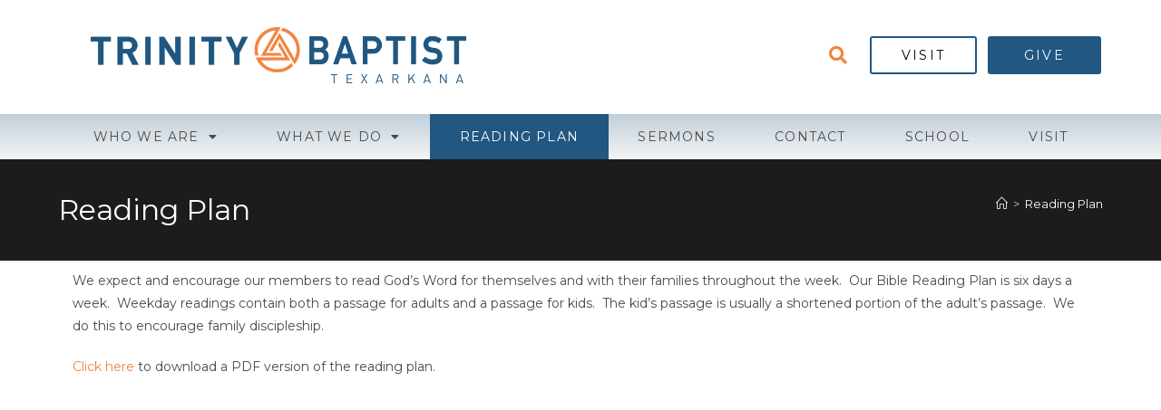

--- FILE ---
content_type: text/html; charset=UTF-8
request_url: https://trinitytxk.com/reading-plan/
body_size: 18991
content:
<!DOCTYPE html>
<html class="html" lang="en-US">
<head>
	<meta charset="UTF-8">
	<link rel="profile" href="https://gmpg.org/xfn/11">
<script src="https://ajax.googleapis.com/ajax/libs/jquery/3.6.0/jquery.min.js"></script>    
	<meta name='robots' content='index, follow, max-image-preview:large, max-snippet:-1, max-video-preview:-1' />
	<style>img:is([sizes="auto" i], [sizes^="auto," i]) { contain-intrinsic-size: 3000px 1500px }</style>
	<meta name="viewport" content="width=device-width, initial-scale=1">
	<!-- This site is optimized with the Yoast SEO plugin v24.7 - https://yoast.com/wordpress/plugins/seo/ -->
	<title>Reading Plan - Trinity Baptist Texarkana</title>
	<link rel="canonical" href="https://trinitytxk.com/reading-plan/" />
	<meta property="og:locale" content="en_US" />
	<meta property="og:type" content="article" />
	<meta property="og:title" content="Reading Plan - Trinity Baptist Texarkana" />
	<meta property="og:description" content="We expect and encourage our members to read God&#8217;s Word for themselves and with their families throughout the week.  Our Bible Reading Plan is six days a week.  Weekday readings contain both a passage for adults and a passage for kids.  The kid&#8217;s passage is usually a shortened portion of the adult&#8217;s passage.  We do [&hellip;]" />
	<meta property="og:url" content="https://trinitytxk.com/reading-plan/" />
	<meta property="og:site_name" content="Trinity Baptist Texarkana" />
	<meta property="article:publisher" content="https://www.facebook.com/trinitytxk" />
	<meta property="article:modified_time" content="2026-01-06T16:41:09+00:00" />
	<meta name="twitter:card" content="summary_large_image" />
	<meta name="twitter:label1" content="Est. reading time" />
	<meta name="twitter:data1" content="1 minute" />
	<script type="application/ld+json" class="yoast-schema-graph">{"@context":"https://schema.org","@graph":[{"@type":"WebPage","@id":"https://trinitytxk.com/reading-plan/","url":"https://trinitytxk.com/reading-plan/","name":"Reading Plan - Trinity Baptist Texarkana","isPartOf":{"@id":"https://trinitytxk.com/#website"},"datePublished":"2024-02-20T15:35:27+00:00","dateModified":"2026-01-06T16:41:09+00:00","breadcrumb":{"@id":"https://trinitytxk.com/reading-plan/#breadcrumb"},"inLanguage":"en-US","potentialAction":[{"@type":"ReadAction","target":["https://trinitytxk.com/reading-plan/"]}]},{"@type":"BreadcrumbList","@id":"https://trinitytxk.com/reading-plan/#breadcrumb","itemListElement":[{"@type":"ListItem","position":1,"name":"Home","item":"https://trinitytxk.com/"},{"@type":"ListItem","position":2,"name":"Reading Plan"}]},{"@type":"WebSite","@id":"https://trinitytxk.com/#website","url":"https://trinitytxk.com/","name":"Trinity Baptist Church - Texarkana, Arkansas","description":"","publisher":{"@id":"https://trinitytxk.com/#organization"},"potentialAction":[{"@type":"SearchAction","target":{"@type":"EntryPoint","urlTemplate":"https://trinitytxk.com/?s={search_term_string}"},"query-input":{"@type":"PropertyValueSpecification","valueRequired":true,"valueName":"search_term_string"}}],"inLanguage":"en-US"},{"@type":"Organization","@id":"https://trinitytxk.com/#organization","name":"Trinity Baptist Church Texarkana","url":"https://trinitytxk.com/","logo":{"@type":"ImageObject","inLanguage":"en-US","@id":"https://trinitytxk.com/#/schema/logo/image/","url":"https://trinitytxk.com/wp-content/uploads/2021/02/TB-Horizontal-Color-HR.png","contentUrl":"https://trinitytxk.com/wp-content/uploads/2021/02/TB-Horizontal-Color-HR.png","width":4499,"height":673,"caption":"Trinity Baptist Church Texarkana"},"image":{"@id":"https://trinitytxk.com/#/schema/logo/image/"},"sameAs":["https://www.facebook.com/trinitytxk","https://www.youtube.com/channel/UCFuFdByawTWFFIwDT6ke0ew","https://www.instagram.com/trinitybaptisttxk/","https://vimeo.com/trinitytxk"]}]}</script>
	<!-- / Yoast SEO plugin. -->


<link rel='dns-prefetch' href='//www.googletagmanager.com' />
<link rel='dns-prefetch' href='//fonts.googleapis.com' />
<link rel="alternate" type="application/rss+xml" title="Trinity Baptist Texarkana &raquo; Feed" href="https://trinitytxk.com/feed/" />
<link rel="alternate" type="application/rss+xml" title="Trinity Baptist Texarkana &raquo; Comments Feed" href="https://trinitytxk.com/comments/feed/" />
<script>
window._wpemojiSettings = {"baseUrl":"https:\/\/s.w.org\/images\/core\/emoji\/16.0.1\/72x72\/","ext":".png","svgUrl":"https:\/\/s.w.org\/images\/core\/emoji\/16.0.1\/svg\/","svgExt":".svg","source":{"concatemoji":"https:\/\/trinitytxk.com\/wp-includes\/js\/wp-emoji-release.min.js?ver=6.8.3"}};
/*! This file is auto-generated */
!function(s,n){var o,i,e;function c(e){try{var t={supportTests:e,timestamp:(new Date).valueOf()};sessionStorage.setItem(o,JSON.stringify(t))}catch(e){}}function p(e,t,n){e.clearRect(0,0,e.canvas.width,e.canvas.height),e.fillText(t,0,0);var t=new Uint32Array(e.getImageData(0,0,e.canvas.width,e.canvas.height).data),a=(e.clearRect(0,0,e.canvas.width,e.canvas.height),e.fillText(n,0,0),new Uint32Array(e.getImageData(0,0,e.canvas.width,e.canvas.height).data));return t.every(function(e,t){return e===a[t]})}function u(e,t){e.clearRect(0,0,e.canvas.width,e.canvas.height),e.fillText(t,0,0);for(var n=e.getImageData(16,16,1,1),a=0;a<n.data.length;a++)if(0!==n.data[a])return!1;return!0}function f(e,t,n,a){switch(t){case"flag":return n(e,"\ud83c\udff3\ufe0f\u200d\u26a7\ufe0f","\ud83c\udff3\ufe0f\u200b\u26a7\ufe0f")?!1:!n(e,"\ud83c\udde8\ud83c\uddf6","\ud83c\udde8\u200b\ud83c\uddf6")&&!n(e,"\ud83c\udff4\udb40\udc67\udb40\udc62\udb40\udc65\udb40\udc6e\udb40\udc67\udb40\udc7f","\ud83c\udff4\u200b\udb40\udc67\u200b\udb40\udc62\u200b\udb40\udc65\u200b\udb40\udc6e\u200b\udb40\udc67\u200b\udb40\udc7f");case"emoji":return!a(e,"\ud83e\udedf")}return!1}function g(e,t,n,a){var r="undefined"!=typeof WorkerGlobalScope&&self instanceof WorkerGlobalScope?new OffscreenCanvas(300,150):s.createElement("canvas"),o=r.getContext("2d",{willReadFrequently:!0}),i=(o.textBaseline="top",o.font="600 32px Arial",{});return e.forEach(function(e){i[e]=t(o,e,n,a)}),i}function t(e){var t=s.createElement("script");t.src=e,t.defer=!0,s.head.appendChild(t)}"undefined"!=typeof Promise&&(o="wpEmojiSettingsSupports",i=["flag","emoji"],n.supports={everything:!0,everythingExceptFlag:!0},e=new Promise(function(e){s.addEventListener("DOMContentLoaded",e,{once:!0})}),new Promise(function(t){var n=function(){try{var e=JSON.parse(sessionStorage.getItem(o));if("object"==typeof e&&"number"==typeof e.timestamp&&(new Date).valueOf()<e.timestamp+604800&&"object"==typeof e.supportTests)return e.supportTests}catch(e){}return null}();if(!n){if("undefined"!=typeof Worker&&"undefined"!=typeof OffscreenCanvas&&"undefined"!=typeof URL&&URL.createObjectURL&&"undefined"!=typeof Blob)try{var e="postMessage("+g.toString()+"("+[JSON.stringify(i),f.toString(),p.toString(),u.toString()].join(",")+"));",a=new Blob([e],{type:"text/javascript"}),r=new Worker(URL.createObjectURL(a),{name:"wpTestEmojiSupports"});return void(r.onmessage=function(e){c(n=e.data),r.terminate(),t(n)})}catch(e){}c(n=g(i,f,p,u))}t(n)}).then(function(e){for(var t in e)n.supports[t]=e[t],n.supports.everything=n.supports.everything&&n.supports[t],"flag"!==t&&(n.supports.everythingExceptFlag=n.supports.everythingExceptFlag&&n.supports[t]);n.supports.everythingExceptFlag=n.supports.everythingExceptFlag&&!n.supports.flag,n.DOMReady=!1,n.readyCallback=function(){n.DOMReady=!0}}).then(function(){return e}).then(function(){var e;n.supports.everything||(n.readyCallback(),(e=n.source||{}).concatemoji?t(e.concatemoji):e.wpemoji&&e.twemoji&&(t(e.twemoji),t(e.wpemoji)))}))}((window,document),window._wpemojiSettings);
</script>
<style id='wp-emoji-styles-inline-css'>

	img.wp-smiley, img.emoji {
		display: inline !important;
		border: none !important;
		box-shadow: none !important;
		height: 1em !important;
		width: 1em !important;
		margin: 0 0.07em !important;
		vertical-align: -0.1em !important;
		background: none !important;
		padding: 0 !important;
	}
</style>
<style id='classic-theme-styles-inline-css'>
/*! This file is auto-generated */
.wp-block-button__link{color:#fff;background-color:#32373c;border-radius:9999px;box-shadow:none;text-decoration:none;padding:calc(.667em + 2px) calc(1.333em + 2px);font-size:1.125em}.wp-block-file__button{background:#32373c;color:#fff;text-decoration:none}
</style>
<style id='global-styles-inline-css'>
:root{--wp--preset--aspect-ratio--square: 1;--wp--preset--aspect-ratio--4-3: 4/3;--wp--preset--aspect-ratio--3-4: 3/4;--wp--preset--aspect-ratio--3-2: 3/2;--wp--preset--aspect-ratio--2-3: 2/3;--wp--preset--aspect-ratio--16-9: 16/9;--wp--preset--aspect-ratio--9-16: 9/16;--wp--preset--color--black: #000000;--wp--preset--color--cyan-bluish-gray: #abb8c3;--wp--preset--color--white: #ffffff;--wp--preset--color--pale-pink: #f78da7;--wp--preset--color--vivid-red: #cf2e2e;--wp--preset--color--luminous-vivid-orange: #ff6900;--wp--preset--color--luminous-vivid-amber: #fcb900;--wp--preset--color--light-green-cyan: #7bdcb5;--wp--preset--color--vivid-green-cyan: #00d084;--wp--preset--color--pale-cyan-blue: #8ed1fc;--wp--preset--color--vivid-cyan-blue: #0693e3;--wp--preset--color--vivid-purple: #9b51e0;--wp--preset--gradient--vivid-cyan-blue-to-vivid-purple: linear-gradient(135deg,rgba(6,147,227,1) 0%,rgb(155,81,224) 100%);--wp--preset--gradient--light-green-cyan-to-vivid-green-cyan: linear-gradient(135deg,rgb(122,220,180) 0%,rgb(0,208,130) 100%);--wp--preset--gradient--luminous-vivid-amber-to-luminous-vivid-orange: linear-gradient(135deg,rgba(252,185,0,1) 0%,rgba(255,105,0,1) 100%);--wp--preset--gradient--luminous-vivid-orange-to-vivid-red: linear-gradient(135deg,rgba(255,105,0,1) 0%,rgb(207,46,46) 100%);--wp--preset--gradient--very-light-gray-to-cyan-bluish-gray: linear-gradient(135deg,rgb(238,238,238) 0%,rgb(169,184,195) 100%);--wp--preset--gradient--cool-to-warm-spectrum: linear-gradient(135deg,rgb(74,234,220) 0%,rgb(151,120,209) 20%,rgb(207,42,186) 40%,rgb(238,44,130) 60%,rgb(251,105,98) 80%,rgb(254,248,76) 100%);--wp--preset--gradient--blush-light-purple: linear-gradient(135deg,rgb(255,206,236) 0%,rgb(152,150,240) 100%);--wp--preset--gradient--blush-bordeaux: linear-gradient(135deg,rgb(254,205,165) 0%,rgb(254,45,45) 50%,rgb(107,0,62) 100%);--wp--preset--gradient--luminous-dusk: linear-gradient(135deg,rgb(255,203,112) 0%,rgb(199,81,192) 50%,rgb(65,88,208) 100%);--wp--preset--gradient--pale-ocean: linear-gradient(135deg,rgb(255,245,203) 0%,rgb(182,227,212) 50%,rgb(51,167,181) 100%);--wp--preset--gradient--electric-grass: linear-gradient(135deg,rgb(202,248,128) 0%,rgb(113,206,126) 100%);--wp--preset--gradient--midnight: linear-gradient(135deg,rgb(2,3,129) 0%,rgb(40,116,252) 100%);--wp--preset--font-size--small: 13px;--wp--preset--font-size--medium: 20px;--wp--preset--font-size--large: 36px;--wp--preset--font-size--x-large: 42px;--wp--preset--spacing--20: 0.44rem;--wp--preset--spacing--30: 0.67rem;--wp--preset--spacing--40: 1rem;--wp--preset--spacing--50: 1.5rem;--wp--preset--spacing--60: 2.25rem;--wp--preset--spacing--70: 3.38rem;--wp--preset--spacing--80: 5.06rem;--wp--preset--shadow--natural: 6px 6px 9px rgba(0, 0, 0, 0.2);--wp--preset--shadow--deep: 12px 12px 50px rgba(0, 0, 0, 0.4);--wp--preset--shadow--sharp: 6px 6px 0px rgba(0, 0, 0, 0.2);--wp--preset--shadow--outlined: 6px 6px 0px -3px rgba(255, 255, 255, 1), 6px 6px rgba(0, 0, 0, 1);--wp--preset--shadow--crisp: 6px 6px 0px rgba(0, 0, 0, 1);}:where(.is-layout-flex){gap: 0.5em;}:where(.is-layout-grid){gap: 0.5em;}body .is-layout-flex{display: flex;}.is-layout-flex{flex-wrap: wrap;align-items: center;}.is-layout-flex > :is(*, div){margin: 0;}body .is-layout-grid{display: grid;}.is-layout-grid > :is(*, div){margin: 0;}:where(.wp-block-columns.is-layout-flex){gap: 2em;}:where(.wp-block-columns.is-layout-grid){gap: 2em;}:where(.wp-block-post-template.is-layout-flex){gap: 1.25em;}:where(.wp-block-post-template.is-layout-grid){gap: 1.25em;}.has-black-color{color: var(--wp--preset--color--black) !important;}.has-cyan-bluish-gray-color{color: var(--wp--preset--color--cyan-bluish-gray) !important;}.has-white-color{color: var(--wp--preset--color--white) !important;}.has-pale-pink-color{color: var(--wp--preset--color--pale-pink) !important;}.has-vivid-red-color{color: var(--wp--preset--color--vivid-red) !important;}.has-luminous-vivid-orange-color{color: var(--wp--preset--color--luminous-vivid-orange) !important;}.has-luminous-vivid-amber-color{color: var(--wp--preset--color--luminous-vivid-amber) !important;}.has-light-green-cyan-color{color: var(--wp--preset--color--light-green-cyan) !important;}.has-vivid-green-cyan-color{color: var(--wp--preset--color--vivid-green-cyan) !important;}.has-pale-cyan-blue-color{color: var(--wp--preset--color--pale-cyan-blue) !important;}.has-vivid-cyan-blue-color{color: var(--wp--preset--color--vivid-cyan-blue) !important;}.has-vivid-purple-color{color: var(--wp--preset--color--vivid-purple) !important;}.has-black-background-color{background-color: var(--wp--preset--color--black) !important;}.has-cyan-bluish-gray-background-color{background-color: var(--wp--preset--color--cyan-bluish-gray) !important;}.has-white-background-color{background-color: var(--wp--preset--color--white) !important;}.has-pale-pink-background-color{background-color: var(--wp--preset--color--pale-pink) !important;}.has-vivid-red-background-color{background-color: var(--wp--preset--color--vivid-red) !important;}.has-luminous-vivid-orange-background-color{background-color: var(--wp--preset--color--luminous-vivid-orange) !important;}.has-luminous-vivid-amber-background-color{background-color: var(--wp--preset--color--luminous-vivid-amber) !important;}.has-light-green-cyan-background-color{background-color: var(--wp--preset--color--light-green-cyan) !important;}.has-vivid-green-cyan-background-color{background-color: var(--wp--preset--color--vivid-green-cyan) !important;}.has-pale-cyan-blue-background-color{background-color: var(--wp--preset--color--pale-cyan-blue) !important;}.has-vivid-cyan-blue-background-color{background-color: var(--wp--preset--color--vivid-cyan-blue) !important;}.has-vivid-purple-background-color{background-color: var(--wp--preset--color--vivid-purple) !important;}.has-black-border-color{border-color: var(--wp--preset--color--black) !important;}.has-cyan-bluish-gray-border-color{border-color: var(--wp--preset--color--cyan-bluish-gray) !important;}.has-white-border-color{border-color: var(--wp--preset--color--white) !important;}.has-pale-pink-border-color{border-color: var(--wp--preset--color--pale-pink) !important;}.has-vivid-red-border-color{border-color: var(--wp--preset--color--vivid-red) !important;}.has-luminous-vivid-orange-border-color{border-color: var(--wp--preset--color--luminous-vivid-orange) !important;}.has-luminous-vivid-amber-border-color{border-color: var(--wp--preset--color--luminous-vivid-amber) !important;}.has-light-green-cyan-border-color{border-color: var(--wp--preset--color--light-green-cyan) !important;}.has-vivid-green-cyan-border-color{border-color: var(--wp--preset--color--vivid-green-cyan) !important;}.has-pale-cyan-blue-border-color{border-color: var(--wp--preset--color--pale-cyan-blue) !important;}.has-vivid-cyan-blue-border-color{border-color: var(--wp--preset--color--vivid-cyan-blue) !important;}.has-vivid-purple-border-color{border-color: var(--wp--preset--color--vivid-purple) !important;}.has-vivid-cyan-blue-to-vivid-purple-gradient-background{background: var(--wp--preset--gradient--vivid-cyan-blue-to-vivid-purple) !important;}.has-light-green-cyan-to-vivid-green-cyan-gradient-background{background: var(--wp--preset--gradient--light-green-cyan-to-vivid-green-cyan) !important;}.has-luminous-vivid-amber-to-luminous-vivid-orange-gradient-background{background: var(--wp--preset--gradient--luminous-vivid-amber-to-luminous-vivid-orange) !important;}.has-luminous-vivid-orange-to-vivid-red-gradient-background{background: var(--wp--preset--gradient--luminous-vivid-orange-to-vivid-red) !important;}.has-very-light-gray-to-cyan-bluish-gray-gradient-background{background: var(--wp--preset--gradient--very-light-gray-to-cyan-bluish-gray) !important;}.has-cool-to-warm-spectrum-gradient-background{background: var(--wp--preset--gradient--cool-to-warm-spectrum) !important;}.has-blush-light-purple-gradient-background{background: var(--wp--preset--gradient--blush-light-purple) !important;}.has-blush-bordeaux-gradient-background{background: var(--wp--preset--gradient--blush-bordeaux) !important;}.has-luminous-dusk-gradient-background{background: var(--wp--preset--gradient--luminous-dusk) !important;}.has-pale-ocean-gradient-background{background: var(--wp--preset--gradient--pale-ocean) !important;}.has-electric-grass-gradient-background{background: var(--wp--preset--gradient--electric-grass) !important;}.has-midnight-gradient-background{background: var(--wp--preset--gradient--midnight) !important;}.has-small-font-size{font-size: var(--wp--preset--font-size--small) !important;}.has-medium-font-size{font-size: var(--wp--preset--font-size--medium) !important;}.has-large-font-size{font-size: var(--wp--preset--font-size--large) !important;}.has-x-large-font-size{font-size: var(--wp--preset--font-size--x-large) !important;}
:where(.wp-block-post-template.is-layout-flex){gap: 1.25em;}:where(.wp-block-post-template.is-layout-grid){gap: 1.25em;}
:where(.wp-block-columns.is-layout-flex){gap: 2em;}:where(.wp-block-columns.is-layout-grid){gap: 2em;}
:root :where(.wp-block-pullquote){font-size: 1.5em;line-height: 1.6;}
</style>
<link rel='stylesheet' id='orbisius_ct_oceanwp_child_theme_parent_style-css' href='https://trinitytxk.com/wp-content/themes/oceanwp/style.css?ver=4.0.2' media='all' />
<link rel='stylesheet' id='orbisius_ct_oceanwp_child_theme_parent_style_child_style-css' href='https://trinitytxk.com/wp-content/themes/oceanwp-child-theme/style.css?ver=3.1.1' media='all' />
<link rel='stylesheet' id='slick-event-style-css' href='https://trinitytxk.com/wp-content/themes/oceanwp-child-theme/css/slick-theme.css' media='all' />
<link rel='stylesheet' id='elementor-frontend-css' href='https://trinitytxk.com/wp-content/plugins/elementor/assets/css/frontend.min.css?ver=3.28.1' media='all' />
<link rel='stylesheet' id='elementor-post-15-css' href='https://trinitytxk.com/wp-content/uploads/elementor/css/post-15.css?ver=1742923142' media='all' />
<link rel='stylesheet' id='font-awesome-css' href='https://trinitytxk.com/wp-content/themes/oceanwp/assets/fonts/fontawesome/css/all.min.css?ver=6.4.2' media='all' />
<link rel='stylesheet' id='simple-line-icons-css' href='https://trinitytxk.com/wp-content/themes/oceanwp/assets/css/third/simple-line-icons.min.css?ver=2.4.0' media='all' />
<link rel='stylesheet' id='oceanwp-style-css' href='https://trinitytxk.com/wp-content/themes/oceanwp/assets/css/style.min.css?ver=3.1.1' media='all' />
<link rel='stylesheet' id='oceanwp-hamburgers-css' href='https://trinitytxk.com/wp-content/themes/oceanwp/assets/css/third/hamburgers/hamburgers.min.css?ver=3.1.1' media='all' />
<link rel='stylesheet' id='oceanwp-3dxy-css' href='https://trinitytxk.com/wp-content/themes/oceanwp/assets/css/third/hamburgers/types/3dxy.css?ver=3.1.1' media='all' />
<link rel='stylesheet' id='oceanwp-google-font-montserrat-css' href='//fonts.googleapis.com/css?family=Montserrat%3A100%2C200%2C300%2C400%2C500%2C600%2C700%2C800%2C900%2C100i%2C200i%2C300i%2C400i%2C500i%2C600i%2C700i%2C800i%2C900i&#038;subset=latin&#038;display=swap&#038;ver=6.8.3' media='all' />
<link rel='stylesheet' id='widget-image-css' href='https://trinitytxk.com/wp-content/plugins/elementor/assets/css/widget-image.min.css?ver=3.28.1' media='all' />
<link rel='stylesheet' id='oew-buttons-css' href='https://trinitytxk.com/wp-content/plugins/ocean-elementor-widgets/assets/css/buttons/style.min.css?ver=6.8.3' media='all' />
<link rel='stylesheet' id='widget-nav-menu-css' href='https://trinitytxk.com/wp-content/plugins/elementor-pro/assets/css/widget-nav-menu.min.css?ver=3.25.2' media='all' />
<link rel='stylesheet' id='widget-icon-list-css' href='https://trinitytxk.com/wp-content/plugins/elementor/assets/css/widget-icon-list.min.css?ver=3.28.1' media='all' />
<link rel='stylesheet' id='widget-heading-css' href='https://trinitytxk.com/wp-content/plugins/elementor/assets/css/widget-heading.min.css?ver=3.28.1' media='all' />
<link rel='stylesheet' id='elementor-icons-css' href='https://trinitytxk.com/wp-content/plugins/elementor/assets/lib/eicons/css/elementor-icons.min.css?ver=5.36.0' media='all' />
<link rel='stylesheet' id='elementor-post-6-css' href='https://trinitytxk.com/wp-content/uploads/elementor/css/post-6.css?ver=1742923142' media='all' />
<link rel='stylesheet' id='e-popup-style-css' href='https://trinitytxk.com/wp-content/plugins/elementor-pro/assets/css/conditionals/popup.min.css?ver=3.25.2' media='all' />
<link rel='stylesheet' id='elementor-post-3824-css' href='https://trinitytxk.com/wp-content/uploads/elementor/css/post-3824.css?ver=1767717676' media='all' />
<link rel='stylesheet' id='elementor-post-285-css' href='https://trinitytxk.com/wp-content/uploads/elementor/css/post-285.css?ver=1756155286' media='all' />
<link rel='stylesheet' id='elementor-post-417-css' href='https://trinitytxk.com/wp-content/uploads/elementor/css/post-417.css?ver=1767728715' media='all' />
<style id='akismet-widget-style-inline-css'>

			.a-stats {
				--akismet-color-mid-green: #357b49;
				--akismet-color-white: #fff;
				--akismet-color-light-grey: #f6f7f7;

				max-width: 350px;
				width: auto;
			}

			.a-stats * {
				all: unset;
				box-sizing: border-box;
			}

			.a-stats strong {
				font-weight: 600;
			}

			.a-stats a.a-stats__link,
			.a-stats a.a-stats__link:visited,
			.a-stats a.a-stats__link:active {
				background: var(--akismet-color-mid-green);
				border: none;
				box-shadow: none;
				border-radius: 8px;
				color: var(--akismet-color-white);
				cursor: pointer;
				display: block;
				font-family: -apple-system, BlinkMacSystemFont, 'Segoe UI', 'Roboto', 'Oxygen-Sans', 'Ubuntu', 'Cantarell', 'Helvetica Neue', sans-serif;
				font-weight: 500;
				padding: 12px;
				text-align: center;
				text-decoration: none;
				transition: all 0.2s ease;
			}

			/* Extra specificity to deal with TwentyTwentyOne focus style */
			.widget .a-stats a.a-stats__link:focus {
				background: var(--akismet-color-mid-green);
				color: var(--akismet-color-white);
				text-decoration: none;
			}

			.a-stats a.a-stats__link:hover {
				filter: brightness(110%);
				box-shadow: 0 4px 12px rgba(0, 0, 0, 0.06), 0 0 2px rgba(0, 0, 0, 0.16);
			}

			.a-stats .count {
				color: var(--akismet-color-white);
				display: block;
				font-size: 1.5em;
				line-height: 1.4;
				padding: 0 13px;
				white-space: nowrap;
			}
		
</style>
<link rel='stylesheet' id='ekit-widget-styles-css' href='https://trinitytxk.com/wp-content/plugins/elementskit-lite/widgets/init/assets/css/widget-styles.css?ver=3.4.7' media='all' />
<link rel='stylesheet' id='ekit-widget-styles-pro-css' href='https://trinitytxk.com/wp-content/plugins/elementskit/widgets/init/assets/css/widget-styles-pro.css?ver=3.8.4' media='all' />
<link rel='stylesheet' id='ekit-responsive-css' href='https://trinitytxk.com/wp-content/plugins/elementskit-lite/widgets/init/assets/css/responsive.css?ver=3.4.7' media='all' />
<link rel='stylesheet' id='oe-widgets-style-css' href='https://trinitytxk.com/wp-content/plugins/ocean-extra/assets/css/widgets.css?ver=6.8.3' media='all' />
<link rel='stylesheet' id='oss-social-share-style-css' href='https://trinitytxk.com/wp-content/plugins/ocean-social-sharing/assets/css/style.min.css?ver=6.8.3' media='all' />
<link rel='stylesheet' id='ofc-style-css' href='https://trinitytxk.com/wp-content/plugins/ocean-footer-callout/assets/css/style.min.css?ver=6.8.3' media='all' />
<link rel='stylesheet' id='op-photoswipe-css' href='https://trinitytxk.com/wp-content/plugins/ocean-portfolio/assets/vendors/PhotoSwipe/photoswipe.css?ver=6.8.3' media='all' />
<link rel='stylesheet' id='op-photoswipe-default-skin-css' href='https://trinitytxk.com/wp-content/plugins/ocean-portfolio/assets/vendors/PhotoSwipe/default-skin/default-skin.css?ver=6.8.3' media='all' />
<link rel='stylesheet' id='op-style-css' href='https://trinitytxk.com/wp-content/plugins/ocean-portfolio/assets/css/style.min.css?ver=6.8.3' media='all' />
<link rel='stylesheet' id='ow-perfect-scrollbar-css' href='https://trinitytxk.com/wp-content/themes/oceanwp/assets/css/third/perfect-scrollbar.css?ver=1.5.0' media='all' />
<link rel='stylesheet' id='osp-side-panel-style-css' href='https://trinitytxk.com/wp-content/plugins/ocean-side-panel/assets/css/style.min.css?ver=6.8.3' media='all' />
<link rel='stylesheet' id='osf-style-css' href='https://trinitytxk.com/wp-content/plugins/ocean-sticky-footer/assets/css/style.min.css?ver=6.8.3' media='all' />
<link rel='stylesheet' id='osh-styles-css' href='https://trinitytxk.com/wp-content/plugins/ocean-sticky-header/assets/css/style.min.css?ver=6.8.3' media='all' />
<link rel='stylesheet' id='elementor-gf-local-roboto-css' href='https://trinitytxk.com/wp-content/uploads/elementor/google-fonts/css/roboto.css?ver=1742923169' media='all' />
<link rel='stylesheet' id='elementor-gf-local-robotoslab-css' href='https://trinitytxk.com/wp-content/uploads/elementor/google-fonts/css/robotoslab.css?ver=1742923174' media='all' />
<link rel='stylesheet' id='elementor-icons-shared-0-css' href='https://trinitytxk.com/wp-content/plugins/elementor/assets/lib/font-awesome/css/fontawesome.min.css?ver=5.15.3' media='all' />
<link rel='stylesheet' id='elementor-icons-fa-solid-css' href='https://trinitytxk.com/wp-content/plugins/elementor/assets/lib/font-awesome/css/solid.min.css?ver=5.15.3' media='all' />
<script src="https://trinitytxk.com/wp-includes/js/jquery/jquery.min.js?ver=3.7.1" id="jquery-core-js"></script>
<script src="https://trinitytxk.com/wp-includes/js/jquery/jquery-migrate.min.js?ver=3.4.1" id="jquery-migrate-js"></script>

<!-- Google tag (gtag.js) snippet added by Site Kit -->
<!-- Google Analytics snippet added by Site Kit -->
<script src="https://www.googletagmanager.com/gtag/js?id=G-M0DMC7MYJC" id="google_gtagjs-js" async></script>
<script id="google_gtagjs-js-after">
window.dataLayer = window.dataLayer || [];function gtag(){dataLayer.push(arguments);}
gtag("set","linker",{"domains":["trinitytxk.com"]});
gtag("js", new Date());
gtag("set", "developer_id.dZTNiMT", true);
gtag("config", "G-M0DMC7MYJC");
</script>
<link rel="https://api.w.org/" href="https://trinitytxk.com/wp-json/" /><link rel="alternate" title="JSON" type="application/json" href="https://trinitytxk.com/wp-json/wp/v2/pages/3824" /><link rel="EditURI" type="application/rsd+xml" title="RSD" href="https://trinitytxk.com/xmlrpc.php?rsd" />
<link rel='shortlink' href='https://trinitytxk.com/?p=3824' />
<link rel="alternate" title="oEmbed (JSON)" type="application/json+oembed" href="https://trinitytxk.com/wp-json/oembed/1.0/embed?url=https%3A%2F%2Ftrinitytxk.com%2Freading-plan%2F" />
<link rel="alternate" title="oEmbed (XML)" type="text/xml+oembed" href="https://trinitytxk.com/wp-json/oembed/1.0/embed?url=https%3A%2F%2Ftrinitytxk.com%2Freading-plan%2F&#038;format=xml" />
<meta name="generator" content="Site Kit by Google 1.170.0" /><meta name="generator" content="Elementor 3.28.1; features: additional_custom_breakpoints, e_local_google_fonts; settings: css_print_method-external, google_font-enabled, font_display-auto">
<script type="text/javascript">var elementskit_module_parallax_url = "https://trinitytxk.com/wp-content/plugins/elementskit/modules/parallax/";</script>
<!-- Meta Pixel Code -->
<script type='text/javascript'>
!function(f,b,e,v,n,t,s){if(f.fbq)return;n=f.fbq=function(){n.callMethod?
n.callMethod.apply(n,arguments):n.queue.push(arguments)};if(!f._fbq)f._fbq=n;
n.push=n;n.loaded=!0;n.version='2.0';n.queue=[];t=b.createElement(e);t.async=!0;
t.src=v;s=b.getElementsByTagName(e)[0];s.parentNode.insertBefore(t,s)}(window,
document,'script','https://connect.facebook.net/en_US/fbevents.js?v=next');
</script>
<!-- End Meta Pixel Code -->

          <script type='text/javascript'>
            var url = window.location.origin + '?ob=open-bridge';
            fbq('set', 'openbridge', '747767650429279', url);
          </script>
        <script type='text/javascript'>fbq('init', '747767650429279', {}, {
    "agent": "wordpress-6.8.3-4.1.2"
})</script><script type='text/javascript'>
    fbq('track', 'PageView', []);
  </script>
<!-- BEGIN Clicky Analytics v2.2.3 Tracking - https://deconf.com/clicky-analytics-dashboard-wordpress/ -->
<script type="text/javascript">
  var clicky_custom = clicky_custom || {};
  clicky_custom.html_media_track = 1;
</script>
<script type="text/javascript">
  var clicky_custom = clicky_custom || {};
  clicky_custom.outbound_pattern = ['/go/','/out/'];
</script>

<script async src="//static.getclicky.com/101379761.js"></script>
<script src='//static.getclicky.com/inc/javascript/video/youtube.js'></script>
<!-- END Clicky Analytics v2.2.3 Tracking - https://deconf.com/clicky-analytics-dashboard-wordpress/ -->

			<style>
				.e-con.e-parent:nth-of-type(n+4):not(.e-lazyloaded):not(.e-no-lazyload),
				.e-con.e-parent:nth-of-type(n+4):not(.e-lazyloaded):not(.e-no-lazyload) * {
					background-image: none !important;
				}
				@media screen and (max-height: 1024px) {
					.e-con.e-parent:nth-of-type(n+3):not(.e-lazyloaded):not(.e-no-lazyload),
					.e-con.e-parent:nth-of-type(n+3):not(.e-lazyloaded):not(.e-no-lazyload) * {
						background-image: none !important;
					}
				}
				@media screen and (max-height: 640px) {
					.e-con.e-parent:nth-of-type(n+2):not(.e-lazyloaded):not(.e-no-lazyload),
					.e-con.e-parent:nth-of-type(n+2):not(.e-lazyloaded):not(.e-no-lazyload) * {
						background-image: none !important;
					}
				}
			</style>
			
<!-- Google Tag Manager snippet added by Site Kit -->
<script>
			( function( w, d, s, l, i ) {
				w[l] = w[l] || [];
				w[l].push( {'gtm.start': new Date().getTime(), event: 'gtm.js'} );
				var f = d.getElementsByTagName( s )[0],
					j = d.createElement( s ), dl = l != 'dataLayer' ? '&l=' + l : '';
				j.async = true;
				j.src = 'https://www.googletagmanager.com/gtm.js?id=' + i + dl;
				f.parentNode.insertBefore( j, f );
			} )( window, document, 'script', 'dataLayer', 'GTM-W258ZWWN' );
			
</script>

<!-- End Google Tag Manager snippet added by Site Kit -->
<link rel="icon" href="https://trinitytxk.com/wp-content/uploads/2021/02/TB-Emblem-Blue-LR-150x150.png" sizes="32x32" />
<link rel="icon" href="https://trinitytxk.com/wp-content/uploads/2021/02/TB-Emblem-Blue-LR-300x300.png" sizes="192x192" />
<link rel="apple-touch-icon" href="https://trinitytxk.com/wp-content/uploads/2021/02/TB-Emblem-Blue-LR-300x300.png" />
<meta name="msapplication-TileImage" content="https://trinitytxk.com/wp-content/uploads/2021/02/TB-Emblem-Blue-LR-300x300.png" />
		<style id="wp-custom-css">
			@media (max-width:768px){body header{margin:unset!important}body header .elementor-row >div{width:100%!important}}		</style>
		<!-- OceanWP CSS -->
<style type="text/css">
/* Colors */a:hover,a.light:hover,.theme-heading .text::before,.theme-heading .text::after,#top-bar-content >a:hover,#top-bar-social li.oceanwp-email a:hover,#site-navigation-wrap .dropdown-menu >li >a:hover,#site-header.medium-header #medium-searchform button:hover,.oceanwp-mobile-menu-icon a:hover,.blog-entry.post .blog-entry-header .entry-title a:hover,.blog-entry.post .blog-entry-readmore a:hover,.blog-entry.thumbnail-entry .blog-entry-category a,ul.meta li a:hover,.dropcap,.single nav.post-navigation .nav-links .title,body .related-post-title a:hover,body #wp-calendar caption,body .contact-info-widget.default i,body .contact-info-widget.big-icons i,body .custom-links-widget .oceanwp-custom-links li a:hover,body .custom-links-widget .oceanwp-custom-links li a:hover:before,body .posts-thumbnails-widget li a:hover,body .social-widget li.oceanwp-email a:hover,.comment-author .comment-meta .comment-reply-link,#respond #cancel-comment-reply-link:hover,#footer-widgets .footer-box a:hover,#footer-bottom a:hover,#footer-bottom #footer-bottom-menu a:hover,.sidr a:hover,.sidr-class-dropdown-toggle:hover,.sidr-class-menu-item-has-children.active >a,.sidr-class-menu-item-has-children.active >a >.sidr-class-dropdown-toggle,input[type=checkbox]:checked:before{color:#000000}.single nav.post-navigation .nav-links .title .owp-icon use,.blog-entry.post .blog-entry-readmore a:hover .owp-icon use,body .contact-info-widget.default .owp-icon use,body .contact-info-widget.big-icons .owp-icon use{stroke:#000000}input[type="button"],input[type="reset"],input[type="submit"],button[type="submit"],.button,#site-navigation-wrap .dropdown-menu >li.btn >a >span,.thumbnail:hover i,.thumbnail:hover .link-post-svg-icon,.post-quote-content,.omw-modal .omw-close-modal,body .contact-info-widget.big-icons li:hover i,body .contact-info-widget.big-icons li:hover .owp-icon,body div.wpforms-container-full .wpforms-form input[type=submit],body div.wpforms-container-full .wpforms-form button[type=submit],body div.wpforms-container-full .wpforms-form .wpforms-page-button{background-color:#000000}.widget-title{border-color:#000000}blockquote{border-color:#000000}.wp-block-quote{border-color:#000000}#searchform-dropdown{border-color:#000000}.dropdown-menu .sub-menu{border-color:#000000}.blog-entry.large-entry .blog-entry-readmore a:hover{border-color:#000000}.oceanwp-newsletter-form-wrap input[type="email"]:focus{border-color:#000000}.social-widget li.oceanwp-email a:hover{border-color:#000000}#respond #cancel-comment-reply-link:hover{border-color:#000000}body .contact-info-widget.big-icons li:hover i{border-color:#000000}body .contact-info-widget.big-icons li:hover .owp-icon{border-color:#000000}#footer-widgets .oceanwp-newsletter-form-wrap input[type="email"]:focus{border-color:#000000}input[type="button"]:hover,input[type="reset"]:hover,input[type="submit"]:hover,button[type="submit"]:hover,input[type="button"]:focus,input[type="reset"]:focus,input[type="submit"]:focus,button[type="submit"]:focus,.button:hover,.button:focus,#site-navigation-wrap .dropdown-menu >li.btn >a:hover >span,.post-quote-author,.omw-modal .omw-close-modal:hover,body div.wpforms-container-full .wpforms-form input[type=submit]:hover,body div.wpforms-container-full .wpforms-form button[type=submit]:hover,body div.wpforms-container-full .wpforms-form .wpforms-page-button:hover{background-color:#222222}a:hover{color:#f18642}a:hover .owp-icon use{stroke:#f18642}body .theme-button,body input[type="submit"],body button[type="submit"],body button,body .button,body div.wpforms-container-full .wpforms-form input[type=submit],body div.wpforms-container-full .wpforms-form button[type=submit],body div.wpforms-container-full .wpforms-form .wpforms-page-button{border-color:#ffffff}body .theme-button:hover,body input[type="submit"]:hover,body button[type="submit"]:hover,body button:hover,body .button:hover,body div.wpforms-container-full .wpforms-form input[type=submit]:hover,body div.wpforms-container-full .wpforms-form input[type=submit]:active,body div.wpforms-container-full .wpforms-form button[type=submit]:hover,body div.wpforms-container-full .wpforms-form button[type=submit]:active,body div.wpforms-container-full .wpforms-form .wpforms-page-button:hover,body div.wpforms-container-full .wpforms-form .wpforms-page-button:active{border-color:#ffffff}.page-header .page-header-title,.page-header.background-image-page-header .page-header-title{color:#ffffff}.site-breadcrumbs a,.background-image-page-header .site-breadcrumbs a{color:#ffffff}.site-breadcrumbs a .owp-icon use,.background-image-page-header .site-breadcrumbs a .owp-icon use{stroke:#ffffff}.site-breadcrumbs a:hover,.background-image-page-header .site-breadcrumbs a:hover{color:#ffc900}.site-breadcrumbs a:hover .owp-icon use,.background-image-page-header .site-breadcrumbs a:hover .owp-icon use{stroke:#ffc900}/* OceanWP Style Settings CSS */.theme-button,input[type="submit"],button[type="submit"],button,.button,body div.wpforms-container-full .wpforms-form input[type=submit],body div.wpforms-container-full .wpforms-form button[type=submit],body div.wpforms-container-full .wpforms-form .wpforms-page-button{border-style:solid}.theme-button,input[type="submit"],button[type="submit"],button,.button,body div.wpforms-container-full .wpforms-form input[type=submit],body div.wpforms-container-full .wpforms-form button[type=submit],body div.wpforms-container-full .wpforms-form .wpforms-page-button{border-width:1px}form input[type="text"],form input[type="password"],form input[type="email"],form input[type="url"],form input[type="date"],form input[type="month"],form input[type="time"],form input[type="datetime"],form input[type="datetime-local"],form input[type="week"],form input[type="number"],form input[type="search"],form input[type="tel"],form input[type="color"],form select,form textarea,.woocommerce .woocommerce-checkout .select2-container--default .select2-selection--single{border-style:solid}body div.wpforms-container-full .wpforms-form input[type=date],body div.wpforms-container-full .wpforms-form input[type=datetime],body div.wpforms-container-full .wpforms-form input[type=datetime-local],body div.wpforms-container-full .wpforms-form input[type=email],body div.wpforms-container-full .wpforms-form input[type=month],body div.wpforms-container-full .wpforms-form input[type=number],body div.wpforms-container-full .wpforms-form input[type=password],body div.wpforms-container-full .wpforms-form input[type=range],body div.wpforms-container-full .wpforms-form input[type=search],body div.wpforms-container-full .wpforms-form input[type=tel],body div.wpforms-container-full .wpforms-form input[type=text],body div.wpforms-container-full .wpforms-form input[type=time],body div.wpforms-container-full .wpforms-form input[type=url],body div.wpforms-container-full .wpforms-form input[type=week],body div.wpforms-container-full .wpforms-form select,body div.wpforms-container-full .wpforms-form textarea{border-style:solid}form input[type="text"],form input[type="password"],form input[type="email"],form input[type="url"],form input[type="date"],form input[type="month"],form input[type="time"],form input[type="datetime"],form input[type="datetime-local"],form input[type="week"],form input[type="number"],form input[type="search"],form input[type="tel"],form input[type="color"],form select,form textarea{border-radius:3px}body div.wpforms-container-full .wpforms-form input[type=date],body div.wpforms-container-full .wpforms-form input[type=datetime],body div.wpforms-container-full .wpforms-form input[type=datetime-local],body div.wpforms-container-full .wpforms-form input[type=email],body div.wpforms-container-full .wpforms-form input[type=month],body div.wpforms-container-full .wpforms-form input[type=number],body div.wpforms-container-full .wpforms-form input[type=password],body div.wpforms-container-full .wpforms-form input[type=range],body div.wpforms-container-full .wpforms-form input[type=search],body div.wpforms-container-full .wpforms-form input[type=tel],body div.wpforms-container-full .wpforms-form input[type=text],body div.wpforms-container-full .wpforms-form input[type=time],body div.wpforms-container-full .wpforms-form input[type=url],body div.wpforms-container-full .wpforms-form input[type=week],body div.wpforms-container-full .wpforms-form select,body div.wpforms-container-full .wpforms-form textarea{border-radius:3px}/* Header */#site-header,.has-transparent-header .is-sticky #site-header,.has-vh-transparent .is-sticky #site-header.vertical-header,#searchform-header-replace{background-color:#1c1c1c}#site-header.has-header-media .overlay-header-media{background-color:rgba(0,0,0,0.5)}#site-logo #site-logo-inner a img,#site-header.center-header #site-navigation-wrap .middle-site-logo a img{max-width:135px}#site-navigation-wrap .dropdown-menu >li >a,.oceanwp-mobile-menu-icon a,#searchform-header-replace-close{color:#ffffff}#site-navigation-wrap .dropdown-menu >li >a .owp-icon use,.oceanwp-mobile-menu-icon a .owp-icon use,#searchform-header-replace-close .owp-icon use{stroke:#ffffff}#site-navigation-wrap .dropdown-menu >li >a:hover,.oceanwp-mobile-menu-icon a:hover,#searchform-header-replace-close:hover{color:#ffc900}#site-navigation-wrap .dropdown-menu >li >a:hover .owp-icon use,.oceanwp-mobile-menu-icon a:hover .owp-icon use,#searchform-header-replace-close:hover .owp-icon use{stroke:#ffc900}#site-navigation-wrap .dropdown-menu >.current-menu-item >a,#site-navigation-wrap .dropdown-menu >.current-menu-ancestor >a,#site-navigation-wrap .dropdown-menu >.current-menu-item >a:hover,#site-navigation-wrap .dropdown-menu >.current-menu-ancestor >a:hover{color:#ffffff}.dropdown-menu .sub-menu,#searchform-dropdown,.current-shop-items-dropdown{border-color:#ffc900}.mobile-menu .hamburger-inner,.mobile-menu .hamburger-inner::before,.mobile-menu .hamburger-inner::after{background-color:#ffffff}a.sidr-class-toggle-sidr-close{background-color:#000000}#sidr,#mobile-dropdown{background-color:#141414}body .sidr a,body .sidr-class-dropdown-toggle,#mobile-dropdown ul li a,#mobile-dropdown ul li a .dropdown-toggle,#mobile-fullscreen ul li a,#mobile-fullscreen .oceanwp-social-menu.simple-social ul li a{color:#ffffff}#mobile-fullscreen a.close .close-icon-inner,#mobile-fullscreen a.close .close-icon-inner::after{background-color:#ffffff}body .sidr a:hover,body .sidr-class-dropdown-toggle:hover,body .sidr-class-dropdown-toggle .fa,body .sidr-class-menu-item-has-children.active >a,body .sidr-class-menu-item-has-children.active >a >.sidr-class-dropdown-toggle,#mobile-dropdown ul li a:hover,#mobile-dropdown ul li a .dropdown-toggle:hover,#mobile-dropdown .menu-item-has-children.active >a,#mobile-dropdown .menu-item-has-children.active >a >.dropdown-toggle,#mobile-fullscreen ul li a:hover,#mobile-fullscreen .oceanwp-social-menu.simple-social ul li a:hover{color:#ffc900}#mobile-fullscreen a.close:hover .close-icon-inner,#mobile-fullscreen a.close:hover .close-icon-inner::after{background-color:#ffc900}/* Footer Widgets */#footer-widgets{padding:0}#footer-widgets{background-color:#000000}#footer-widgets,#footer-widgets p,#footer-widgets li a:before,#footer-widgets .contact-info-widget span.oceanwp-contact-title,#footer-widgets .recent-posts-date,#footer-widgets .recent-posts-comments,#footer-widgets .widget-recent-posts-icons li .fa{color:#c1c1c1}#footer-widgets .footer-box a:hover,#footer-widgets a:hover{color:#ffc900}/* Footer Callout CSS */#footer-callout-wrap{padding:0}/* Portfolio CSS */@media (max-width:480px){.portfolio-entries .portfolio-filters li{width:100%}}.portfolio-entries .portfolio-entry-thumbnail .overlay{background-color:rgba(0,0,0,0.4)}.portfolio-entries .portfolio-entry-thumbnail .portfolio-overlay-icons li a{border-color:rgba(255,255,255,0.4)}/* Side Panel CSS */#side-panel-wrap #side-panel-content{padding:20px 30px 30px 30px}/* Woo Popup CSS */@media (max-width:768px){#woo-popup-wrap #woo-popup-inner{border-radius:20px}}.page-header{background-color:#1c1c1c}/* Typography */body{font-family:Montserrat;font-size:14px;line-height:1.8}h1,h2,h3,h4,h5,h6,.theme-heading,.widget-title,.oceanwp-widget-recent-posts-title,.comment-reply-title,.entry-title,.sidebar-box .widget-title{line-height:1.4}h1{font-size:23px;line-height:1.4}h2{font-size:20px;line-height:1.4}h3{font-size:18px;line-height:1.4}h4{font-size:17px;line-height:1.4}h5{font-size:14px;line-height:1.4}h6{font-size:15px;line-height:1.4}.page-header .page-header-title,.page-header.background-image-page-header .page-header-title{font-size:32px;line-height:1.4}.page-header .page-subheading{font-size:15px;line-height:1.8}.site-breadcrumbs,.site-breadcrumbs a{font-size:13px;line-height:1.4}#top-bar-content,#top-bar-social-alt{font-size:12px;line-height:1.8}#site-logo a.site-logo-text{font-size:24px;line-height:1.8}#site-navigation-wrap .dropdown-menu >li >a,#site-header.full_screen-header .fs-dropdown-menu >li >a,#site-header.top-header #site-navigation-wrap .dropdown-menu >li >a,#site-header.center-header #site-navigation-wrap .dropdown-menu >li >a,#site-header.medium-header #site-navigation-wrap .dropdown-menu >li >a,.oceanwp-mobile-menu-icon a{font-size:12px;font-weight:600;text-transform:uppercase}.dropdown-menu ul li a.menu-link,#site-header.full_screen-header .fs-dropdown-menu ul.sub-menu li a{font-size:12px;line-height:1.2;letter-spacing:.6px}.sidr-class-dropdown-menu li a,a.sidr-class-toggle-sidr-close,#mobile-dropdown ul li a,body #mobile-fullscreen ul li a{font-size:15px;line-height:1.8}.blog-entry.post .blog-entry-header .entry-title a{font-size:24px;line-height:1.4}.ocean-single-post-header .single-post-title{font-size:34px;line-height:1.4;letter-spacing:.6px}.ocean-single-post-header ul.meta-item li,.ocean-single-post-header ul.meta-item li a{font-size:13px;line-height:1.4;letter-spacing:.6px}.ocean-single-post-header .post-author-name,.ocean-single-post-header .post-author-name a{font-size:14px;line-height:1.4;letter-spacing:.6px}.ocean-single-post-header .post-author-description{font-size:12px;line-height:1.4;letter-spacing:.6px}.single-post .entry-title{line-height:1.4;letter-spacing:.6px}.single-post ul.meta li,.single-post ul.meta li a{font-size:14px;line-height:1.4;letter-spacing:.6px}.sidebar-box .widget-title,.sidebar-box.widget_block .wp-block-heading{font-size:13px;line-height:1;letter-spacing:1px}#footer-widgets .footer-box .widget-title{font-size:13px;line-height:1;letter-spacing:1px}#footer-bottom #copyright{font-size:12px;line-height:1}#footer-bottom #footer-bottom-menu{font-size:12px;line-height:1}.woocommerce-store-notice.demo_store{line-height:2;letter-spacing:1.5px}.demo_store .woocommerce-store-notice__dismiss-link{line-height:2;letter-spacing:1.5px}.woocommerce ul.products li.product li.title h2,.woocommerce ul.products li.product li.title a{font-size:14px;line-height:1.5}.woocommerce ul.products li.product li.category,.woocommerce ul.products li.product li.category a{font-size:12px;line-height:1}.woocommerce ul.products li.product .price{font-size:18px;line-height:1}.woocommerce ul.products li.product .button,.woocommerce ul.products li.product .product-inner .added_to_cart{font-size:12px;line-height:1.5;letter-spacing:1px}.woocommerce ul.products li.owp-woo-cond-notice span,.woocommerce ul.products li.owp-woo-cond-notice a{font-size:16px;line-height:1;letter-spacing:1px;font-weight:600;text-transform:capitalize}.woocommerce div.product .product_title{font-size:24px;line-height:1.4;letter-spacing:.6px}.woocommerce div.product p.price{font-size:36px;line-height:1}.woocommerce .owp-btn-normal .summary form button.button,.woocommerce .owp-btn-big .summary form button.button,.woocommerce .owp-btn-very-big .summary form button.button{font-size:12px;line-height:1.5;letter-spacing:1px;text-transform:uppercase}.woocommerce div.owp-woo-single-cond-notice span,.woocommerce div.owp-woo-single-cond-notice a{font-size:18px;line-height:2;letter-spacing:1.5px;font-weight:600;text-transform:capitalize}.ocean-preloader--active .preloader-after-content{font-size:20px;line-height:1.8;letter-spacing:.6px}#footer-callout .callout-button{font-size:15px}#footer-callout .footer-callout-content{font-size:15px}#footer-bar .osf-left li.menu-item a,#footer-bar .osf-text{font-size:15px}
</style>     
</head>

<body class="wp-singular page-template-default page page-id-3824 wp-custom-logo wp-embed-responsive wp-theme-oceanwp wp-child-theme-oceanwp-child-theme oceanwp-theme sidebar-mobile no-header-border default-breakpoint has-sidebar content-right-sidebar has-breadcrumbs osp-right osp-no-breakpoint osf-footer has-footer-callout elementor-default elementor-template-full-width elementor-kit-6 elementor-page elementor-page-3824 elementor-page-533" itemscope="itemscope" itemtype="https://schema.org/WebPage">

			<!-- Google Tag Manager (noscript) snippet added by Site Kit -->
		<noscript>
			<iframe src="https://www.googletagmanager.com/ns.html?id=GTM-W258ZWWN" height="0" width="0" style="display:none;visibility:hidden"></iframe>
		</noscript>
		<!-- End Google Tag Manager (noscript) snippet added by Site Kit -->
		
<!-- Meta Pixel Code -->
<noscript>
<img height="1" width="1" style="display:none" alt="fbpx"
src="https://www.facebook.com/tr?id=747767650429279&ev=PageView&noscript=1" />
</noscript>
<!-- End Meta Pixel Code -->

	
	<div id="outer-wrap" class="site clr">

		<a class="skip-link screen-reader-text" href="#main">Skip to content</a>

		
		<div id="wrap" class="clr">

			
				<div id="transparent-header-wrap" class="clr">
	
<header id="site-header" class="clr fixed-scroll shrink-header" data-height="54" itemscope="itemscope" itemtype="https://schema.org/WPHeader" role="banner">

			<div data-elementor-type="header" data-elementor-id="285" class="elementor elementor-285 elementor-location-header" data-elementor-post-type="elementor_library">
					<header class="elementor-section elementor-top-section elementor-element elementor-element-2301b1e1 elementor-section-content-middle elementor-section-height-min-height elementor-section-boxed elementor-section-height-default elementor-section-items-middle" data-id="2301b1e1" data-element_type="section" data-settings="{&quot;background_background&quot;:&quot;classic&quot;,&quot;ekit_has_onepagescroll_dot&quot;:&quot;yes&quot;}">
						<div class="elementor-container elementor-column-gap-default">
					<div class="elementor-column elementor-col-33 elementor-top-column elementor-element elementor-element-68d729a3" data-id="68d729a3" data-element_type="column">
			<div class="elementor-widget-wrap elementor-element-populated">
						<div class="elementor-element elementor-element-7eac66fd elementor-widget elementor-widget-theme-site-logo elementor-widget-image" data-id="7eac66fd" data-element_type="widget" data-settings="{&quot;ekit_we_effect_on&quot;:&quot;none&quot;}" data-widget_type="theme-site-logo.default">
				<div class="elementor-widget-container">
											<a href="https://trinitytxk.com">
			<img width="4499" height="673" src="https://trinitytxk.com/wp-content/uploads/2021/02/TB-Horizontal-Color-HR.png" class="attachment-full size-full wp-image-226" alt="Trinity Baptist Logo" srcset="https://trinitytxk.com/wp-content/uploads/2021/02/TB-Horizontal-Color-HR.png 4499w, https://trinitytxk.com/wp-content/uploads/2021/02/TB-Horizontal-Color-HR-300x45.png 300w, https://trinitytxk.com/wp-content/uploads/2021/02/TB-Horizontal-Color-HR-1024x153.png 1024w, https://trinitytxk.com/wp-content/uploads/2021/02/TB-Horizontal-Color-HR-768x115.png 768w, https://trinitytxk.com/wp-content/uploads/2021/02/TB-Horizontal-Color-HR-1536x230.png 1536w, https://trinitytxk.com/wp-content/uploads/2021/02/TB-Horizontal-Color-HR-2048x306.png 2048w" sizes="(max-width: 4499px) 100vw, 4499px" />				</a>
											</div>
				</div>
					</div>
		</div>
				<div class="elementor-column elementor-col-33 elementor-top-column elementor-element elementor-element-07fa6b0" data-id="07fa6b0" data-element_type="column">
			<div class="elementor-widget-wrap elementor-element-populated">
						<div class="elementor-element elementor-element-13e68de elementor-widget elementor-widget-elementskit-header-search" data-id="13e68de" data-element_type="widget" data-settings="{&quot;ekit_we_effect_on&quot;:&quot;none&quot;}" data-widget_type="elementskit-header-search.default">
				<div class="elementor-widget-container">
					<div class="ekit-wid-con" >        <a href="#ekit_modal-popup-13e68de" class="ekit_navsearch-button ekit-modal-popup" aria-label="navsearch-button">
            <i aria-hidden="true" class="fas fa-search"></i>        </a>
        <!-- language switcher strart -->
        <!-- xs modal -->
        <div class="zoom-anim-dialog mfp-hide ekit_modal-searchPanel" id="ekit_modal-popup-13e68de">
            <div class="ekit-search-panel">
            <!-- Polylang search - thanks to Alain Melsens -->
                <form role="search" method="get" class="ekit-search-group" action="https://trinitytxk.com/">
                    <input type="search" class="ekit_search-field" aria-label="search-form" placeholder="Search..." value="" name="s">
					<button type="submit" class="ekit_search-button" aria-label="search-button">
                        <i aria-hidden="true" class="fas fa-search"></i>                    </button>
                </form>
            </div>
        </div><!-- End xs modal -->
        <!-- end language switcher strart -->
        </div>				</div>
				</div>
					</div>
		</div>
				<div class="elementor-column elementor-col-33 elementor-top-column elementor-element elementor-element-149dfa42" data-id="149dfa42" data-element_type="column">
			<div class="elementor-widget-wrap elementor-element-populated">
						<div class="elementor-element elementor-element-7694708 elementor-widget elementor-widget-oew-buttons" data-id="7694708" data-element_type="widget" data-settings="{&quot;ekit_we_effect_on&quot;:&quot;none&quot;}" data-widget_type="oew-buttons.default">
				<div class="elementor-widget-container">
					
		<ul class="oew-buttons">
			
				<li class="oew-button-inner elementor-repeater-item-a5768e5">
					<a href="/visit">
						
						<span>VISIT </span>

											</a>
				</li>
			
				<li class="oew-button-inner elementor-repeater-item-1897f99">
					<a href="/give">
						
						<span>GIVE</span>

											</a>
				</li>
					</ul>

						</div>
				</div>
					</div>
		</div>
					</div>
		</header>
				<nav class="elementor-section elementor-top-section elementor-element elementor-element-d06ba63 elementor-section-boxed elementor-section-height-default elementor-section-height-default" data-id="d06ba63" data-element_type="section" data-settings="{&quot;background_background&quot;:&quot;gradient&quot;,&quot;sticky&quot;:&quot;top&quot;,&quot;ekit_has_onepagescroll_dot&quot;:&quot;yes&quot;,&quot;sticky_on&quot;:[&quot;desktop&quot;,&quot;tablet&quot;,&quot;mobile&quot;],&quot;sticky_offset&quot;:0,&quot;sticky_effects_offset&quot;:0,&quot;sticky_anchor_link_offset&quot;:0}">
						<div class="elementor-container elementor-column-gap-no">
					<div class="elementor-column elementor-col-100 elementor-top-column elementor-element elementor-element-570eb66c" data-id="570eb66c" data-element_type="column">
			<div class="elementor-widget-wrap elementor-element-populated">
						<div class="elementor-element elementor-element-742b2c6f elementor-nav-menu__align-justify elementor-nav-menu--dropdown-mobile elementor-nav-menu--stretch elementor-nav-menu__text-align-aside elementor-nav-menu--toggle elementor-nav-menu--burger elementor-widget elementor-widget-nav-menu" data-id="742b2c6f" data-element_type="widget" data-settings="{&quot;full_width&quot;:&quot;stretch&quot;,&quot;layout&quot;:&quot;horizontal&quot;,&quot;submenu_icon&quot;:{&quot;value&quot;:&quot;&lt;i class=\&quot;fas fa-caret-down\&quot;&gt;&lt;\/i&gt;&quot;,&quot;library&quot;:&quot;fa-solid&quot;},&quot;toggle&quot;:&quot;burger&quot;,&quot;ekit_we_effect_on&quot;:&quot;none&quot;}" data-widget_type="nav-menu.default">
				<div class="elementor-widget-container">
								<nav aria-label="Menu" class="elementor-nav-menu--main elementor-nav-menu__container elementor-nav-menu--layout-horizontal e--pointer-background e--animation-none">
				<ul id="menu-1-742b2c6f" class="elementor-nav-menu"><li class="menu-item menu-item-type-post_type menu-item-object-page menu-item-has-children menu-item-219"><a href="https://trinitytxk.com/about/" class="elementor-item">Who We Are</a>
<ul class="sub-menu elementor-nav-menu--dropdown">
	<li class="menu-item menu-item-type-post_type menu-item-object-page menu-item-4167"><a href="https://trinitytxk.com/about/" class="elementor-sub-item">Our Mission</a></li>
	<li class="menu-item menu-item-type-custom menu-item-object-custom menu-item-4168"><a href="/about#beliefs" class="elementor-sub-item elementor-item-anchor">Our Beliefs</a></li>
	<li class="menu-item menu-item-type-custom menu-item-object-custom menu-item-4169"><a href="/about#expectations" class="elementor-sub-item elementor-item-anchor">Our Expectations</a></li>
	<li class="menu-item menu-item-type-post_type menu-item-object-page menu-item-3088"><a href="https://trinitytxk.com/staff/" class="elementor-sub-item">Our Team</a></li>
	<li class="menu-item menu-item-type-post_type menu-item-object-page menu-item-4320"><a href="https://trinitytxk.com/ministries/kids-and-students/" class="elementor-sub-item">Kids &#038; Students Ministries</a></li>
</ul>
</li>
<li class="menu-item menu-item-type-post_type menu-item-object-page menu-item-has-children menu-item-4151"><a href="https://trinitytxk.com/ministries/" class="elementor-item">What We Do</a>
<ul class="sub-menu elementor-nav-menu--dropdown">
	<li class="menu-item menu-item-type-post_type menu-item-object-page menu-item-4152"><a href="https://trinitytxk.com/worship/" class="elementor-sub-item">WORSHIP</a></li>
	<li class="menu-item menu-item-type-post_type menu-item-object-page menu-item-4156"><a href="https://trinitytxk.com/connection/" class="elementor-sub-item">CONNECT</a></li>
	<li class="menu-item menu-item-type-post_type menu-item-object-page menu-item-4153"><a href="https://trinitytxk.com/give/" class="elementor-sub-item">GIVE (Time, Talent, Treasure)</a></li>
	<li class="menu-item menu-item-type-post_type menu-item-object-page menu-item-4154"><a href="https://trinitytxk.com/grow/" class="elementor-sub-item">GROW (Classes &#038; Groups)</a></li>
	<li class="menu-item menu-item-type-post_type menu-item-object-page menu-item-4119"><a href="https://trinitytxk.com/missions/" class="elementor-sub-item">GO (Missions)</a></li>
</ul>
</li>
<li class="menu-item menu-item-type-post_type menu-item-object-page current-menu-item page_item page-item-3824 current_page_item menu-item-4164"><a href="https://trinitytxk.com/reading-plan/" aria-current="page" class="elementor-item elementor-item-active">Reading Plan</a></li>
<li class="menu-item menu-item-type-post_type menu-item-object-page menu-item-4246"><a href="https://trinitytxk.com/sermons/" class="elementor-item">Sermons</a></li>
<li class="menu-item menu-item-type-post_type menu-item-object-page menu-item-837"><a href="https://trinitytxk.com/contact/" class="elementor-item">Contact</a></li>
<li class="menu-item menu-item-type-custom menu-item-object-custom menu-item-295"><a target="_blank" href="https://www.trinitywarriors.org/" class="elementor-item">School</a></li>
<li class="menu-item menu-item-type-post_type menu-item-object-page menu-item-4247"><a href="https://trinitytxk.com/texarkana-churches-trinity-baptist-church-profile/" class="elementor-item">Visit</a></li>
</ul>			</nav>
					<div class="elementor-menu-toggle" role="button" tabindex="0" aria-label="Menu Toggle" aria-expanded="false">
			<i aria-hidden="true" role="presentation" class="elementor-menu-toggle__icon--open eicon-menu-bar"></i><i aria-hidden="true" role="presentation" class="elementor-menu-toggle__icon--close eicon-close"></i>			<span class="elementor-screen-only">Menu</span>
		</div>
					<nav class="elementor-nav-menu--dropdown elementor-nav-menu__container" aria-hidden="true">
				<ul id="menu-2-742b2c6f" class="elementor-nav-menu"><li class="menu-item menu-item-type-post_type menu-item-object-page menu-item-has-children menu-item-219"><a href="https://trinitytxk.com/about/" class="elementor-item" tabindex="-1">Who We Are</a>
<ul class="sub-menu elementor-nav-menu--dropdown">
	<li class="menu-item menu-item-type-post_type menu-item-object-page menu-item-4167"><a href="https://trinitytxk.com/about/" class="elementor-sub-item" tabindex="-1">Our Mission</a></li>
	<li class="menu-item menu-item-type-custom menu-item-object-custom menu-item-4168"><a href="/about#beliefs" class="elementor-sub-item elementor-item-anchor" tabindex="-1">Our Beliefs</a></li>
	<li class="menu-item menu-item-type-custom menu-item-object-custom menu-item-4169"><a href="/about#expectations" class="elementor-sub-item elementor-item-anchor" tabindex="-1">Our Expectations</a></li>
	<li class="menu-item menu-item-type-post_type menu-item-object-page menu-item-3088"><a href="https://trinitytxk.com/staff/" class="elementor-sub-item" tabindex="-1">Our Team</a></li>
	<li class="menu-item menu-item-type-post_type menu-item-object-page menu-item-4320"><a href="https://trinitytxk.com/ministries/kids-and-students/" class="elementor-sub-item" tabindex="-1">Kids &#038; Students Ministries</a></li>
</ul>
</li>
<li class="menu-item menu-item-type-post_type menu-item-object-page menu-item-has-children menu-item-4151"><a href="https://trinitytxk.com/ministries/" class="elementor-item" tabindex="-1">What We Do</a>
<ul class="sub-menu elementor-nav-menu--dropdown">
	<li class="menu-item menu-item-type-post_type menu-item-object-page menu-item-4152"><a href="https://trinitytxk.com/worship/" class="elementor-sub-item" tabindex="-1">WORSHIP</a></li>
	<li class="menu-item menu-item-type-post_type menu-item-object-page menu-item-4156"><a href="https://trinitytxk.com/connection/" class="elementor-sub-item" tabindex="-1">CONNECT</a></li>
	<li class="menu-item menu-item-type-post_type menu-item-object-page menu-item-4153"><a href="https://trinitytxk.com/give/" class="elementor-sub-item" tabindex="-1">GIVE (Time, Talent, Treasure)</a></li>
	<li class="menu-item menu-item-type-post_type menu-item-object-page menu-item-4154"><a href="https://trinitytxk.com/grow/" class="elementor-sub-item" tabindex="-1">GROW (Classes &#038; Groups)</a></li>
	<li class="menu-item menu-item-type-post_type menu-item-object-page menu-item-4119"><a href="https://trinitytxk.com/missions/" class="elementor-sub-item" tabindex="-1">GO (Missions)</a></li>
</ul>
</li>
<li class="menu-item menu-item-type-post_type menu-item-object-page current-menu-item page_item page-item-3824 current_page_item menu-item-4164"><a href="https://trinitytxk.com/reading-plan/" aria-current="page" class="elementor-item elementor-item-active" tabindex="-1">Reading Plan</a></li>
<li class="menu-item menu-item-type-post_type menu-item-object-page menu-item-4246"><a href="https://trinitytxk.com/sermons/" class="elementor-item" tabindex="-1">Sermons</a></li>
<li class="menu-item menu-item-type-post_type menu-item-object-page menu-item-837"><a href="https://trinitytxk.com/contact/" class="elementor-item" tabindex="-1">Contact</a></li>
<li class="menu-item menu-item-type-custom menu-item-object-custom menu-item-295"><a target="_blank" href="https://www.trinitywarriors.org/" class="elementor-item" tabindex="-1">School</a></li>
<li class="menu-item menu-item-type-post_type menu-item-object-page menu-item-4247"><a href="https://trinitytxk.com/texarkana-churches-trinity-baptist-church-profile/" class="elementor-item" tabindex="-1">Visit</a></li>
</ul>			</nav>
						</div>
				</div>
					</div>
		</div>
					</div>
		</nav>
				</div>
		
</header><!-- #site-header -->

	</div>
	
			
			<main id="main" class="site-main clr"  role="main">

				

<header class="page-header">

	
	<div class="container clr page-header-inner">

		
			<h1 class="page-header-title clr" itemprop="headline">Reading Plan</h1>

			
		
		<nav role="navigation" aria-label="Breadcrumbs" class="site-breadcrumbs clr position-"><ol class="trail-items" itemscope itemtype="http://schema.org/BreadcrumbList"><meta name="numberOfItems" content="2" /><meta name="itemListOrder" content="Ascending" /><li class="trail-item trail-begin" itemprop="itemListElement" itemscope itemtype="https://schema.org/ListItem"><a href="https://trinitytxk.com" rel="home" aria-label="Home" itemprop="item"><span itemprop="name"><i class=" icon-home" aria-hidden="true" role="img"></i><span class="breadcrumb-home has-icon">Home</span></span></a><span class="breadcrumb-sep">></span><meta itemprop="position" content="1" /></li><li class="trail-item trail-end" itemprop="itemListElement" itemscope itemtype="https://schema.org/ListItem"><span itemprop="name"><a href="https://trinitytxk.com/reading-plan/">Reading Plan</a></span><meta itemprop="position" content="2" /></li></ol></nav>
	</div><!-- .page-header-inner -->

	
	
</header><!-- .page-header -->

		<div data-elementor-type="wp-page" data-elementor-id="3824" class="elementor elementor-3824" data-elementor-post-type="page">
						<section class="elementor-section elementor-top-section elementor-element elementor-element-c1d5a71 elementor-section-boxed elementor-section-height-default elementor-section-height-default" data-id="c1d5a71" data-element_type="section" data-settings="{&quot;ekit_has_onepagescroll_dot&quot;:&quot;yes&quot;}">
						<div class="elementor-container elementor-column-gap-default">
					<div class="elementor-column elementor-col-100 elementor-top-column elementor-element elementor-element-7f4d1b6" data-id="7f4d1b6" data-element_type="column">
			<div class="elementor-widget-wrap elementor-element-populated">
						<div class="elementor-element elementor-element-a406390 elementor-widget elementor-widget-text-editor" data-id="a406390" data-element_type="widget" data-settings="{&quot;ekit_we_effect_on&quot;:&quot;none&quot;}" data-widget_type="text-editor.default">
				<div class="elementor-widget-container">
									<p>We expect and encourage our members to read God&#8217;s Word for themselves and with their families throughout the week.  Our Bible Reading Plan is six days a week.  Weekday readings contain both a passage for adults and a passage for kids.  The kid&#8217;s passage is usually a shortened portion of the adult&#8217;s passage.  We do this to encourage family discipleship.</p><p><a href="https://trinitytxk.com/downloads/2025-2026%20Bible%20Reading%20Plan.pdf">Click here</a> to download a PDF version of the reading plan.</p>								</div>
				</div>
					</div>
		</div>
					</div>
		</section>
				<section class="elementor-section elementor-top-section elementor-element elementor-element-6c15334 elementor-section-boxed elementor-section-height-default elementor-section-height-default" data-id="6c15334" data-element_type="section" data-settings="{&quot;ekit_has_onepagescroll_dot&quot;:&quot;yes&quot;}">
						<div class="elementor-container elementor-column-gap-default">
					<div class="elementor-column elementor-col-100 elementor-top-column elementor-element elementor-element-2125f13" data-id="2125f13" data-element_type="column">
			<div class="elementor-widget-wrap elementor-element-populated">
						<div class="elementor-element elementor-element-2cbaf37 elementor-widget elementor-widget-html" data-id="2cbaf37" data-element_type="widget" data-settings="{&quot;ekit_we_effect_on&quot;:&quot;none&quot;}" data-widget_type="html.default">
				<div class="elementor-widget-container">
					<script src="https://trinitytxk.churchcenter.com/assets/calendar_embed.js" data-view="list" data-height="450px"></script>				</div>
				</div>
					</div>
		</div>
					</div>
		</section>
				</div>
		
	</main><!-- #main -->

	
	
<div id="footer-callout-wrap" class="clr">

	<div id="footer-callout" class="container clr">

		<div id="footer-callout-left" class="footer-callout-content clr full-width">

			
		</div><!-- #footer-callout-left -->

		
	</div><!-- #footer-callout -->

</div><!-- #footer-callout-wrap -->

			<div data-elementor-type="footer" data-elementor-id="417" class="elementor elementor-417 elementor-location-footer" data-elementor-post-type="elementor_library">
					<section class="elementor-section elementor-top-section elementor-element elementor-element-76c86c25 elementor-section-boxed elementor-section-height-default elementor-section-height-default" data-id="76c86c25" data-element_type="section" data-settings="{&quot;background_background&quot;:&quot;classic&quot;,&quot;ekit_has_onepagescroll_dot&quot;:&quot;yes&quot;}">
							<div class="elementor-background-overlay"></div>
							<div class="elementor-container elementor-column-gap-default">
					<div class="elementor-column elementor-col-25 elementor-top-column elementor-element elementor-element-5cbdeedd" data-id="5cbdeedd" data-element_type="column">
			<div class="elementor-widget-wrap elementor-element-populated">
						<div class="elementor-element elementor-element-b7ca386 elementor-widget elementor-widget-image" data-id="b7ca386" data-element_type="widget" data-settings="{&quot;ekit_we_effect_on&quot;:&quot;none&quot;}" data-widget_type="image.default">
				<div class="elementor-widget-container">
															<img width="300" height="45" src="https://trinitytxk.com/wp-content/uploads/2021/11/TB-Horizontal-White-LR.png" class="attachment-large size-large wp-image-432" alt="" />															</div>
				</div>
				<div class="elementor-element elementor-element-b4dae88 elementor-icon-list--layout-traditional elementor-list-item-link-full_width elementor-widget elementor-widget-icon-list" data-id="b4dae88" data-element_type="widget" data-settings="{&quot;ekit_we_effect_on&quot;:&quot;none&quot;}" data-widget_type="icon-list.default">
				<div class="elementor-widget-container">
							<ul class="elementor-icon-list-items">
							<li class="elementor-icon-list-item">
											<span class="elementor-icon-list-icon">
							<i aria-hidden="true" class="tmmaterial-icon- tm-material-icon-location_on"></i>						</span>
										<span class="elementor-icon-list-text">3115 Trinity Blvd. <br>Texarkana, AR 71854</span>
									</li>
								<li class="elementor-icon-list-item">
											<span class="elementor-icon-list-icon">
							<i aria-hidden="true" class="im im-phone"></i>						</span>
										<span class="elementor-icon-list-text">(870) 779-1007</span>
									</li>
								<li class="elementor-icon-list-item">
											<span class="elementor-icon-list-icon">
							<i aria-hidden="true" class="fi fi-email"></i>						</span>
										<span class="elementor-icon-list-text"><a href="mailto:info@trinitytxk.com">info@trinitytxk.com</a></span>
									</li>
						</ul>
						</div>
				</div>
					</div>
		</div>
				<div class="elementor-column elementor-col-25 elementor-top-column elementor-element elementor-element-7e307ddb" data-id="7e307ddb" data-element_type="column">
			<div class="elementor-widget-wrap elementor-element-populated">
						<div class="elementor-element elementor-element-32bbec6d elementor-widget elementor-widget-heading" data-id="32bbec6d" data-element_type="widget" data-settings="{&quot;ekit_we_effect_on&quot;:&quot;none&quot;}" data-widget_type="heading.default">
				<div class="elementor-widget-container">
					<h2 class="elementor-heading-title elementor-size-default">ABOUT US</h2>				</div>
				</div>
				<div class="elementor-element elementor-element-193cb7fc elementor-align-left elementor-mobile-align-left elementor-icon-list--layout-traditional elementor-list-item-link-full_width elementor-widget elementor-widget-icon-list" data-id="193cb7fc" data-element_type="widget" data-settings="{&quot;ekit_we_effect_on&quot;:&quot;none&quot;}" data-widget_type="icon-list.default">
				<div class="elementor-widget-container">
							<ul class="elementor-icon-list-items">
							<li class="elementor-icon-list-item">
											<a href="https://trinitytxk.com/about/">

											<span class="elementor-icon-list-text">About</span>
											</a>
									</li>
								<li class="elementor-icon-list-item">
											<a href="https://trinitytxk.com/ministries/">

											<span class="elementor-icon-list-text">Get Involved</span>
											</a>
									</li>
								<li class="elementor-icon-list-item">
											<a href="https://trinitytxk.com/reading-plan/">

											<span class="elementor-icon-list-text">Reading Plan</span>
											</a>
									</li>
								<li class="elementor-icon-list-item">
											<a href="/staff">

											<span class="elementor-icon-list-text">Staff</span>
											</a>
									</li>
								<li class="elementor-icon-list-item">
											<a href="https://us19.campaign-archive.com/home/?u=1d6a3cfb3ab593e79d81ff289&#038;id=a4801a476d" target="_blank">

												<span class="elementor-icon-list-icon">
							<i aria-hidden="true" class="fas fa-check"></i>						</span>
										<span class="elementor-icon-list-text">Newsletter</span>
											</a>
									</li>
						</ul>
						</div>
				</div>
					</div>
		</div>
				<div class="elementor-column elementor-col-25 elementor-top-column elementor-element elementor-element-743e9242" data-id="743e9242" data-element_type="column">
			<div class="elementor-widget-wrap elementor-element-populated">
						<div class="elementor-element elementor-element-1383aed9 elementor-widget elementor-widget-heading" data-id="1383aed9" data-element_type="widget" data-settings="{&quot;ekit_we_effect_on&quot;:&quot;none&quot;}" data-widget_type="heading.default">
				<div class="elementor-widget-container">
					<h2 class="elementor-heading-title elementor-size-default">CONNECT</h2>				</div>
				</div>
				<div class="elementor-element elementor-element-2390a102 elementor-align-left elementor-icon-list--layout-traditional elementor-list-item-link-full_width elementor-widget elementor-widget-icon-list" data-id="2390a102" data-element_type="widget" data-settings="{&quot;ekit_we_effect_on&quot;:&quot;none&quot;}" data-widget_type="icon-list.default">
				<div class="elementor-widget-container">
							<ul class="elementor-icon-list-items">
							<li class="elementor-icon-list-item">
											<a href="/contact">

											<span class="elementor-icon-list-text">Contact Us</span>
											</a>
									</li>
								<li class="elementor-icon-list-item">
											<a href="https://trinitytxk.com/visit/">

											<span class="elementor-icon-list-text">Plan a Visit</span>
											</a>
									</li>
								<li class="elementor-icon-list-item">
											<a href="https://trinitytxk.com/churchcenterapp/">

											<span class="elementor-icon-list-text">Church App</span>
											</a>
									</li>
								<li class="elementor-icon-list-item">
											<a href="https://trinitytxk.churchcenter.com/registrations" target="_blank">

												<span class="elementor-icon-list-icon">
							<i aria-hidden="true" class="fas fa-check"></i>						</span>
										<span class="elementor-icon-list-text">Events</span>
											</a>
									</li>
						</ul>
						</div>
				</div>
					</div>
		</div>
				<div class="elementor-column elementor-col-25 elementor-top-column elementor-element elementor-element-9de4c1c" data-id="9de4c1c" data-element_type="column">
			<div class="elementor-widget-wrap elementor-element-populated">
						<div class="elementor-element elementor-element-15a45a7 elementor-widget elementor-widget-heading" data-id="15a45a7" data-element_type="widget" data-settings="{&quot;ekit_we_effect_on&quot;:&quot;none&quot;}" data-widget_type="heading.default">
				<div class="elementor-widget-container">
					<h2 class="elementor-heading-title elementor-size-default">SERVICE TIMES</h2>				</div>
				</div>
				<div class="elementor-element elementor-element-cdb0f1e elementor-widget elementor-widget-text-editor" data-id="cdb0f1e" data-element_type="widget" data-settings="{&quot;ekit_we_effect_on&quot;:&quot;none&quot;}" data-widget_type="text-editor.default">
				<div class="elementor-widget-container">
									<p><strong>SUNDAYS<br /></strong>Worship: 9:00 a.m.<br />Connect Groups: 10:30 a.m.</p><p><strong>WEDNESDAYS<br /></strong>Grow Classes: 6:00 p.m.</p>								</div>
				</div>
					</div>
		</div>
					</div>
		</section>
				</div>
		
	
</div><!-- #wrap -->


</div><!-- #outer-wrap -->





<div id="sidr-close">
	<a href="https://trinitytxk.com/#sidr-menu-close" class="toggle-sidr-close" aria-label="Close mobile menu">
		<i class="icon icon-close" aria-hidden="true"></i><span class="close-text">Close Menu</span>
	</a>
</div>

	
	

<script type="speculationrules">
{"prefetch":[{"source":"document","where":{"and":[{"href_matches":"\/*"},{"not":{"href_matches":["\/wp-*.php","\/wp-admin\/*","\/wp-content\/uploads\/*","\/wp-content\/*","\/wp-content\/plugins\/*","\/wp-content\/themes\/oceanwp-child-theme\/*","\/wp-content\/themes\/oceanwp\/*","\/*\\?(.+)"]}},{"not":{"selector_matches":"a[rel~=\"nofollow\"]"}},{"not":{"selector_matches":".no-prefetch, .no-prefetch a"}}]},"eagerness":"conservative"}]}
</script>
    <!-- Meta Pixel Event Code -->
    <script type='text/javascript'>
        document.addEventListener( 'wpcf7mailsent', function( event ) {
        if( "fb_pxl_code" in event.detail.apiResponse){
            eval(event.detail.apiResponse.fb_pxl_code);
        }
        }, false );
    </script>
    <!-- End Meta Pixel Event Code -->
        <div id='fb-pxl-ajax-code'></div>
<div id="side-panel-wrap" class="clr">

	
	<div id="side-panel-inner" class="clr">

					<a href="#" class="close-panel"><i class=" icon-close" aria-hidden="true" role="img"></i><span class="close-panel-text">Close Panel</span></a>
			
		<div id="side-panel-content" class="clr">
					</div><!-- #side-panel-content -->

	</div><!-- #side-panel-inner -->

</div><!-- #side-panel-wrap -->
			<script>
				const lazyloadRunObserver = () => {
					const lazyloadBackgrounds = document.querySelectorAll( `.e-con.e-parent:not(.e-lazyloaded)` );
					const lazyloadBackgroundObserver = new IntersectionObserver( ( entries ) => {
						entries.forEach( ( entry ) => {
							if ( entry.isIntersecting ) {
								let lazyloadBackground = entry.target;
								if( lazyloadBackground ) {
									lazyloadBackground.classList.add( 'e-lazyloaded' );
								}
								lazyloadBackgroundObserver.unobserve( entry.target );
							}
						});
					}, { rootMargin: '200px 0px 200px 0px' } );
					lazyloadBackgrounds.forEach( ( lazyloadBackground ) => {
						lazyloadBackgroundObserver.observe( lazyloadBackground );
					} );
				};
				const events = [
					'DOMContentLoaded',
					'elementor/lazyload/observe',
				];
				events.forEach( ( event ) => {
					document.addEventListener( event, lazyloadRunObserver );
				} );
			</script>
			<link rel='stylesheet' id='elementor-icons-ekiticons-css' href='https://trinitytxk.com/wp-content/plugins/elementskit-lite/modules/elementskit-icon-pack/assets/css/ekiticons.css?ver=3.4.7' media='all' />
<link rel='stylesheet' id='elementskit-reset-button-for-pro-form-css-css' href='https://trinitytxk.com/wp-content/plugins/elementskit/modules/pro-form-reset-button/assets/css/elementskit-reset-button.css?ver=3.8.4' media='all' />
<link rel='stylesheet' id='e-sticky-css' href='https://trinitytxk.com/wp-content/plugins/elementor-pro/assets/css/modules/sticky.min.css?ver=3.25.2' media='all' />
<script src="https://trinitytxk.com/wp-content/plugins/elementor/assets/lib/swiper/v8/swiper.min.js?ver=8.4.5" id="swiper-js"></script>
<script src="https://trinitytxk.com/wp-content/themes/oceanwp-child-theme/js/slick.js" id="slick-event-js-js"></script>
<script src="https://trinitytxk.com/wp-includes/js/imagesloaded.min.js?ver=5.0.0" id="imagesloaded-js"></script>
<script id="oceanwp-main-js-extra">
var oceanwpLocalize = {"nonce":"de210ddac2","isRTL":"","menuSearchStyle":"disabled","mobileMenuSearchStyle":"disabled","sidrSource":"#sidr-close, #site-navigation","sidrDisplace":"1","sidrSide":"right","sidrDropdownTarget":"link","verticalHeaderTarget":"link","customScrollOffset":"0","customSelects":".woocommerce-ordering .orderby, #dropdown_product_cat, .widget_categories select, .widget_archive select, .single-product .variations_form .variations select","ajax_url":"https:\/\/trinitytxk.com\/wp-admin\/admin-ajax.php","oe_mc_wpnonce":"a21e3942f8","shareFacebook":"Share on Facebook","shareTwitter":"Tweet","sharePinterest":"Pin it","pswpDownload":"Download image","opWpNonce":"3542f11e32","stickyChoose":"auto","stickyStyle":"shrink","shrinkLogoHeight":"30","stickyEffect":"none","hasStickyTopBar":"","hasStickyMobile":""};
</script>
<script src="https://trinitytxk.com/wp-content/themes/oceanwp/assets/js/theme.min.js?ver=3.1.1" id="oceanwp-main-js"></script>
<script src="https://trinitytxk.com/wp-content/themes/oceanwp/assets/js/vendors/sidr.js?ver=3.1.1" id="ow-sidr-js"></script>
<script src="https://trinitytxk.com/wp-content/themes/oceanwp/assets/js/sidebar-mobile-menu.min.js?ver=3.1.1" id="oceanwp-sidebar-mobile-menu-js"></script>
<script src="https://trinitytxk.com/wp-content/themes/oceanwp/assets/js/vendors/magnific-popup.min.js?ver=3.1.1" id="ow-magnific-popup-js"></script>
<script src="https://trinitytxk.com/wp-content/themes/oceanwp/assets/js/ow-lightbox.min.js?ver=3.1.1" id="oceanwp-lightbox-js"></script>
<script src="https://trinitytxk.com/wp-content/themes/oceanwp/assets/js/vendors/flickity.pkgd.min.js?ver=3.1.1" id="ow-flickity-js"></script>
<script src="https://trinitytxk.com/wp-content/themes/oceanwp/assets/js/ow-slider.min.js?ver=3.1.1" id="oceanwp-slider-js"></script>
<script src="https://trinitytxk.com/wp-content/themes/oceanwp/assets/js/scroll-effect.min.js?ver=3.1.1" id="oceanwp-scroll-effect-js"></script>
<script src="https://trinitytxk.com/wp-content/themes/oceanwp/assets/js/scroll-top.min.js?ver=3.1.1" id="oceanwp-scroll-top-js"></script>
<script src="https://trinitytxk.com/wp-content/themes/oceanwp/assets/js/select.min.js?ver=3.1.1" id="oceanwp-select-js"></script>
<script src="https://trinitytxk.com/wp-content/plugins/elementor-pro/assets/lib/smartmenus/jquery.smartmenus.min.js?ver=1.2.1" id="smartmenus-js"></script>
<script src="https://trinitytxk.com/wp-content/plugins/elementor-pro/assets/lib/sticky/jquery.sticky.min.js?ver=3.25.2" id="e-sticky-js"></script>
<script src="https://trinitytxk.com/wp-content/plugins/elementskit-lite/libs/framework/assets/js/frontend-script.js?ver=3.4.7" id="elementskit-framework-js-frontend-js"></script>
<script id="elementskit-framework-js-frontend-js-after">
		var elementskit = {
			resturl: 'https://trinitytxk.com/wp-json/elementskit/v1/',
		}

		
</script>
<script src="https://trinitytxk.com/wp-content/plugins/elementskit-lite/widgets/init/assets/js/widget-scripts.js?ver=3.4.7" id="ekit-widget-scripts-js"></script>
<script id="flickr-widget-script-js-extra">
var flickrWidgetParams = {"widgets":[]};
</script>
<script src="https://trinitytxk.com/wp-content/plugins/ocean-extra/includes/widgets/js/flickr.min.js?ver=6.8.3" id="flickr-widget-script-js"></script>
<script src="https://trinitytxk.com/wp-content/plugins/ocean-social-sharing/assets/js/social.js?ver=2.2.0" id="oss-social-share-script-js"></script>
<script src="https://trinitytxk.com/wp-content/plugins/ocean-portfolio/assets/vendors/PhotoSwipe/photoswipe.min.js?ver=2.3.1" id="op-photoswipe-js"></script>
<script src="https://trinitytxk.com/wp-content/plugins/ocean-portfolio/assets/vendors/PhotoSwipe/photoswipe-ui-default.min.js?ver=2.3.1" id="op-photoswipe-ui-default-js"></script>
<script src="https://trinitytxk.com/wp-content/plugins/ocean-elementor-widgets/assets/js/vendors/isotope.pkgd.min.js?ver=3.0.6" id="ow-isotop-js"></script>
<script src="https://trinitytxk.com/wp-content/plugins/ocean-portfolio/assets/js/portfolio.min.js?ver=2.3.1" id="op-script-js"></script>
<script src="https://trinitytxk.com/wp-content/themes/oceanwp/assets/js/vendors/perfect-scrollbar.min.js?ver=3.1.1" id="ow-perfect-scrollbar-js"></script>
<script src="https://trinitytxk.com/wp-content/plugins/ocean-side-panel/assets/js/side-panel.min.js" id="osp-script-js"></script>
<script src="https://trinitytxk.com/wp-content/plugins/ocean-sticky-footer/assets/js/sticky-footer.min.js" id="osf-main-js-js"></script>
<script src="https://trinitytxk.com/wp-content/plugins/ocean-sticky-header/assets/js/sticky-header.min.js" id="osh-js-scripts-js"></script>
<script src="https://trinitytxk.com/wp-content/plugins/elementor-pro/assets/js/webpack-pro.runtime.min.js?ver=3.25.2" id="elementor-pro-webpack-runtime-js"></script>
<script src="https://trinitytxk.com/wp-content/plugins/elementor/assets/js/webpack.runtime.min.js?ver=3.28.1" id="elementor-webpack-runtime-js"></script>
<script src="https://trinitytxk.com/wp-content/plugins/elementor/assets/js/frontend-modules.min.js?ver=3.28.1" id="elementor-frontend-modules-js"></script>
<script src="https://trinitytxk.com/wp-includes/js/dist/hooks.min.js?ver=4d63a3d491d11ffd8ac6" id="wp-hooks-js"></script>
<script src="https://trinitytxk.com/wp-includes/js/dist/i18n.min.js?ver=5e580eb46a90c2b997e6" id="wp-i18n-js"></script>
<script id="wp-i18n-js-after">
wp.i18n.setLocaleData( { 'text direction\u0004ltr': [ 'ltr' ] } );
</script>
<script id="elementor-pro-frontend-js-before">
var ElementorProFrontendConfig = {"ajaxurl":"https:\/\/trinitytxk.com\/wp-admin\/admin-ajax.php","nonce":"7a10e8ae68","urls":{"assets":"https:\/\/trinitytxk.com\/wp-content\/plugins\/elementor-pro\/assets\/","rest":"https:\/\/trinitytxk.com\/wp-json\/"},"settings":{"lazy_load_background_images":true},"popup":{"hasPopUps":false},"shareButtonsNetworks":{"facebook":{"title":"Facebook","has_counter":true},"twitter":{"title":"Twitter"},"linkedin":{"title":"LinkedIn","has_counter":true},"pinterest":{"title":"Pinterest","has_counter":true},"reddit":{"title":"Reddit","has_counter":true},"vk":{"title":"VK","has_counter":true},"odnoklassniki":{"title":"OK","has_counter":true},"tumblr":{"title":"Tumblr"},"digg":{"title":"Digg"},"skype":{"title":"Skype"},"stumbleupon":{"title":"StumbleUpon","has_counter":true},"mix":{"title":"Mix"},"telegram":{"title":"Telegram"},"pocket":{"title":"Pocket","has_counter":true},"xing":{"title":"XING","has_counter":true},"whatsapp":{"title":"WhatsApp"},"email":{"title":"Email"},"print":{"title":"Print"},"x-twitter":{"title":"X"},"threads":{"title":"Threads"}},"facebook_sdk":{"lang":"en_US","app_id":""},"lottie":{"defaultAnimationUrl":"https:\/\/trinitytxk.com\/wp-content\/plugins\/elementor-pro\/modules\/lottie\/assets\/animations\/default.json"}};
</script>
<script src="https://trinitytxk.com/wp-content/plugins/elementor-pro/assets/js/frontend.min.js?ver=3.25.2" id="elementor-pro-frontend-js"></script>
<script src="https://trinitytxk.com/wp-includes/js/jquery/ui/core.min.js?ver=1.13.3" id="jquery-ui-core-js"></script>
<script id="elementor-frontend-js-before">
var elementorFrontendConfig = {"environmentMode":{"edit":false,"wpPreview":false,"isScriptDebug":false},"i18n":{"shareOnFacebook":"Share on Facebook","shareOnTwitter":"Share on Twitter","pinIt":"Pin it","download":"Download","downloadImage":"Download image","fullscreen":"Fullscreen","zoom":"Zoom","share":"Share","playVideo":"Play Video","previous":"Previous","next":"Next","close":"Close","a11yCarouselPrevSlideMessage":"Previous slide","a11yCarouselNextSlideMessage":"Next slide","a11yCarouselFirstSlideMessage":"This is the first slide","a11yCarouselLastSlideMessage":"This is the last slide","a11yCarouselPaginationBulletMessage":"Go to slide"},"is_rtl":false,"breakpoints":{"xs":0,"sm":480,"md":768,"lg":1025,"xl":1440,"xxl":1600},"responsive":{"breakpoints":{"mobile":{"label":"Mobile Portrait","value":767,"default_value":767,"direction":"max","is_enabled":true},"mobile_extra":{"label":"Mobile Landscape","value":880,"default_value":880,"direction":"max","is_enabled":false},"tablet":{"label":"Tablet Portrait","value":1024,"default_value":1024,"direction":"max","is_enabled":true},"tablet_extra":{"label":"Tablet Landscape","value":1200,"default_value":1200,"direction":"max","is_enabled":false},"laptop":{"label":"Laptop","value":1366,"default_value":1366,"direction":"max","is_enabled":false},"widescreen":{"label":"Widescreen","value":2400,"default_value":2400,"direction":"min","is_enabled":false}},"hasCustomBreakpoints":false},"version":"3.28.1","is_static":false,"experimentalFeatures":{"additional_custom_breakpoints":true,"e_local_google_fonts":true,"theme_builder_v2":true,"editor_v2":true,"home_screen":true},"urls":{"assets":"https:\/\/trinitytxk.com\/wp-content\/plugins\/elementor\/assets\/","ajaxurl":"https:\/\/trinitytxk.com\/wp-admin\/admin-ajax.php","uploadUrl":"https:\/\/trinitytxk.com\/wp-content\/uploads"},"nonces":{"floatingButtonsClickTracking":"9f6d775584"},"swiperClass":"swiper","settings":{"page":[],"editorPreferences":[]},"kit":{"active_breakpoints":["viewport_mobile","viewport_tablet"],"global_image_lightbox":"yes","lightbox_enable_counter":"yes","lightbox_enable_fullscreen":"yes","lightbox_enable_zoom":"yes","lightbox_enable_share":"yes","lightbox_title_src":"title","lightbox_description_src":"description"},"post":{"id":3824,"title":"Reading%20Plan%20-%20Trinity%20Baptist%20Texarkana","excerpt":"","featuredImage":false}};
</script>
<script src="https://trinitytxk.com/wp-content/plugins/elementor/assets/js/frontend.min.js?ver=3.28.1" id="elementor-frontend-js"></script>
<script src="https://trinitytxk.com/wp-content/plugins/elementor-pro/assets/js/elements-handlers.min.js?ver=3.25.2" id="pro-elements-handlers-js"></script>
<script src="https://trinitytxk.com/wp-content/plugins/elementskit-lite/widgets/init/assets/js/animate-circle.min.js?ver=3.4.7" id="animate-circle-js"></script>
<script id="elementskit-elementor-js-extra">
var ekit_config = {"ajaxurl":"https:\/\/trinitytxk.com\/wp-admin\/admin-ajax.php","nonce":"f98b97349e"};
</script>
<script src="https://trinitytxk.com/wp-content/plugins/elementskit-lite/widgets/init/assets/js/elementor.js?ver=3.4.7" id="elementskit-elementor-js"></script>
<script src="https://trinitytxk.com/wp-content/plugins/elementskit/widgets/init/assets/js/elementor.js?ver=3.8.4" id="elementskit-elementor-pro-js"></script>
<script src="https://trinitytxk.com/wp-content/plugins/elementskit/modules/pro-form-reset-button/assets/js/elementskit-reset-button.js?ver=3.8.4" id="elementskit-reset-button-js"></script>

			<script type="text/javascript">

				/* OceanWP JS */
				$(function(){$(".home_upcoming_events ul li").slice(0,3).show();$("body").on('click touchstart','.load-more',function(e){e.preventDefault();$(".home_upcoming_events ul li:hidden").slice(0,3).slideDown();if($(".home_upcoming_events ul li:hidden").length==0){$(".load-more").css('visibility','hidden');}
$('html,body').animate({scrollTop:$(".home_events").offset().top-550},1000);});});
			</script>

			<script>
jQuery(document).ready(function(){
	if ($(window).width() < 768) {
   jQuery(".regular").slick({
        dots: true,
        infinite: true,
        slidesToShow: 1,
        slidesToScroll: 1
      });
	}

if ($(window).width() > 767) {
   jQuery(".regular").slick({
        dots: true,
        infinite: true,
        slidesToShow: 3,
        slidesToScroll: 3
      });
	  };
});
	
  
</script>
<script>(function(){function c(){var b=a.contentDocument||a.contentWindow.document;if(b){var d=b.createElement('script');d.innerHTML="window.__CF$cv$params={r:'9be1c23b9f9b5751',t:'MTc2ODQ0MjIwOS4wMDAwMDA='};var a=document.createElement('script');a.nonce='';a.src='/cdn-cgi/challenge-platform/scripts/jsd/main.js';document.getElementsByTagName('head')[0].appendChild(a);";b.getElementsByTagName('head')[0].appendChild(d)}}if(document.body){var a=document.createElement('iframe');a.height=1;a.width=1;a.style.position='absolute';a.style.top=0;a.style.left=0;a.style.border='none';a.style.visibility='hidden';document.body.appendChild(a);if('loading'!==document.readyState)c();else if(window.addEventListener)document.addEventListener('DOMContentLoaded',c);else{var e=document.onreadystatechange||function(){};document.onreadystatechange=function(b){e(b);'loading'!==document.readyState&&(document.onreadystatechange=e,c())}}}})();</script></body>
</html>

--- FILE ---
content_type: text/html; charset=utf-8
request_url: https://trinitytxk.churchcenter.com/calendar?embed=true&view=list
body_size: 2790
content:
<!DOCTYPE html>
<html lang="en">
  <head>
      <script async src="https://www.googletagmanager.com/gtag/js?id=UA-462630-12"></script>
  <script>
    window.dataLayer = window.dataLayer || [];
    function gtag() { dataLayer.push(arguments); }
    gtag('js', new Date());
    gtag('config', 'UA-462630-12');
    gtag('config', 'G-VW8R0GFNXH');
  </script>

      <!-- Pendo Start -->
  <script>
    (function(apiKey){
      (function(p,e,n,d,o){var v,w,x,y,z;o=p[d]=p[d]||{};o._q=o._q||[];
      v=['initialize','identify','updateOptions','pageLoad','track'];for(w=0,x=v.length;w<x;++w)(function(m){
          o[m]=o[m]||function(){o._q[m===v[0]?'unshift':'push']([m].concat([].slice.call(arguments,0)));};})(v[w]);
          y=e.createElement(n);y.async=!0;y.src='https://cdn.pendo.io/agent/static/'+apiKey+'/pendo.js';
          z=e.getElementsByTagName(n)[0];z.parentNode.insertBefore(y,z);})(window,document,'script','pendo');

        pendo.initialize({
          visitor: {
            id: null
                      },
          account: {
            id: 124930,
            org_name: "Trinity Baptist Church",
            church_center_created_at: "2014-01-18T20:11:20-06:00"
          }
        });
    })('3e9db2d0-a790-4e2a-bd40-4b25b9ed9f0a');
  </script>
  <!-- Pendo End -->

    <title>Trinity Baptist Church</title>
    <link rel="stylesheet" href="/assets/church_center_web-a952e976112ad51282d9c471d96c1bc653dd1eb2e3a9ef2d6b95c23bc003e8b2.css" media="all" />
    <script src="https://maps.googleapis.com/maps/api/js?key=AIzaSyCGtSouFASl9vJjjYosH5TmGBbOC0Tq-Kg&amp;libraries=places"></script>
    <script src="https://www.google.com/recaptcha/api.js" defer="defer" async="async"></script>
    <style>
      .grecaptcha-badge { visibility: hidden; }
    </style>
    <meta name="csrf-param" content="authenticity_token" />
<meta name="csrf-token" content="8S5Yq4Q4EjfFjuIhqqeaHjuT1IV3j_JOjRD8GzSkcRIzZRVJ5QJsdJffgPBKW4h6aE2htPeDdeFbkVQiddy96g" />
    <meta content="width=device-width,initial-scale=1.0" name="viewport" />
    <meta name="theme-color" content="#FAFAFA">
    <meta name="apple-mobile-web-app-title" content="Church Center">
      <meta name="apple-itunes-app" content="app-id=1357742931, app-argument=church-center://trinitytxk.churchcenter.com/setup">

    <link rel="manifest" href="/manifest.json">

    
    
    <script src="/assets/vite/assets/application-BCAsbDMg.js" crossorigin="anonymous" type="module"></script><link rel="modulepreload" href="/assets/vite/assets/vendor-geHRSFAb.js" as="script" crossorigin="anonymous">
<link rel="modulepreload" href="/assets/vite/assets/styles-D6SukPXz.js" as="script" crossorigin="anonymous"><link rel="stylesheet" href="/assets/vite/assets/styles-D_G52YJU.css" media="screen" />
  </head>

  <body class="sans-serif" role="document">
    <a href="/platform-admin" rel="nofollow" style="display: none" aria-hidden="true">Platform Admin</a>
    
    <a href="#main_page_content" class="screen-reader-text">Skip to content</a>
    <div id="react-root" data-react-props="{&quot;configuration&quot;:{&quot;railsEnv&quot;:&quot;production&quot;},&quot;bugsnag_configuration&quot;:{&quot;apiKey&quot;:&quot;9c8418b49ed77b0fd3e33d9334a32847&quot;,&quot;appVersion&quot;:&quot;ce93fd872f9996a34fde97a269f103b8642108b3&quot;,&quot;enabledReleaseStages&quot;:[&quot;prototype&quot;,&quot;staging&quot;,&quot;production&quot;],&quot;releaseStage&quot;:&quot;production&quot;,&quot;user&quot;:{&quot;id&quot;:&quot;anonymous&quot;}},&quot;current_person&quot;:{&quot;data&quot;:{&quot;type&quot;:&quot;AnonymousPerson&quot;,&quot;id&quot;:null,&quot;attributes&quot;:{&quot;name&quot;:&quot;Unknown&quot;,&quot;first_name&quot;:&quot;Unknown&quot;,&quot;last_name&quot;:&quot;Unknown&quot;,&quot;address&quot;:null,&quot;email_address&quot;:null,&quot;phone_number&quot;:null,&quot;avatar_url&quot;:&quot;https://people.planningcenteronline.com/static/avatar-generic.png&quot;}}},&quot;generic_avatar_url&quot;:&quot;https://people.planningcenteronline.com/static/avatar-generic.png&quot;,&quot;current_organization&quot;:{&quot;id&quot;:&quot;124930&quot;,&quot;currency&quot;:&quot;USD&quot;,&quot;time_zone&quot;:&quot;America/Chicago&quot;,&quot;contact_website&quot;:&quot;https://www.trinitytxk.com/&quot;},&quot;login&quot;:{&quot;email_only&quot;:false},&quot;home&quot;:{&quot;navigation_items&quot;:[{&quot;app_name&quot;:&quot;Giving&quot;,&quot;text&quot;:&quot;Give Online&quot;,&quot;path&quot;:&quot;/giving&quot;,&quot;icon_identifier&quot;:&quot;giving&quot;},{&quot;app_name&quot;:&quot;Groups&quot;,&quot;text&quot;:&quot;Groups&quot;,&quot;path&quot;:&quot;/groups&quot;,&quot;icon_identifier&quot;:&quot;groups&quot;},{&quot;app_name&quot;:&quot;Registrations&quot;,&quot;text&quot;:&quot;Register for an Event&quot;,&quot;path&quot;:&quot;/registrations&quot;,&quot;icon_identifier&quot;:&quot;registrations&quot;}]},&quot;layout&quot;:{&quot;organization_name&quot;:&quot;Trinity Baptist Church&quot;,&quot;organization_avatar_url&quot;:&quot;https://avatars.planningcenteronline.com/uploads/organization/124930-1390097480/avatar.10.png&quot;,&quot;organization_contact_email&quot;:&quot;info@trinitytxk.com&quot;,&quot;organization_contact_phone&quot;:&quot;(870) 779-1007&quot;},&quot;flash&quot;:{&quot;error&quot;:null},&quot;paths&quot;:{&quot;missing_organization&quot;:&quot;https://churchcenter.com/missing_organization&quot;},&quot;recaptcha&quot;:{&quot;site_key&quot;:&quot;6LcITvkaAAAAAIzyGtSfiUN9ZHM6ZP1DxvEUVqsV&quot;},&quot;people&quot;:{&quot;recaptcha_site_key&quot;:&quot;6LeUrVwkAAAAAI6YYqgV9p1QnHZPEAG1biN8uiqt&quot;},&quot;product_analytics&quot;:{&quot;client_token&quot;:&quot;eyJraWQiOiIwMUs0NUZNWDdRNjBaNUY0OVYzTTM5RjdIMSIsImFsZyI6IkVTMjU2In0.[base64].3UzcXFQGdBqPCECrUBqAwAXHzv2Hk6FO_eAiLNgM47rZ065rjYFgcgqRmhofL_n8X-pN5EQf20iMQ935_IR2zQ&quot;,&quot;endpoint&quot;:&quot;https://p.pa.churchcenter.net/events&quot;},&quot;features&quot;:{&quot;use_profile_create_captcha&quot;:true,&quot;use_saved_payment_methods&quot;:true},&quot;stripe&quot;:{&quot;publishable_key&quot;:&quot;pk_live_11n5R3Tp636QogyTkQpIBCiRjENPZJGH1GQ48z80pfU0T4eIznLJCgfqYYSWIg50dBsruFpHqKYlC2HaOTfQNN1WR00OKzGWd8E&quot;,&quot;account_identifier&quot;:&quot;acct_1GNKIOIzQdh85rTK&quot;,&quot;test_mode&quot;:false}}"></div>

    <noscript>
      <div style="margin: 4rem auto; max-width: 600px; padding: 1rem;">
        Church Center requires JavaScript to be enabled.
        <br />
        <br />
        Here are some <a href="https://www.enable-javascript.com/">instructions to enable JavaScript in your web browser</a>.
      </div>
    </noscript>
  </body>
</html>


--- FILE ---
content_type: text/css
request_url: https://trinitytxk.com/wp-content/themes/oceanwp-child-theme/style.css?ver=3.1.1
body_size: 997
content:
/*
Theme Name: OceanWP Child theme of oceanwp
Theme URI: 
Description: Child theme of oceanwp theme for the OceanWP theme
Author: <a href="https://oceanwp.org/about-me/">Nick</a>
Author URI: 
Template: oceanwp
Version: 3.1.1
*/

#csec-home-upcoming-events {
    width: 100%;
    text-align: center;
    margin: 0;
    padding: 40px 0;
}
#csec-home-upcoming-events .sec-title {
    font-size: 3em;
    color: #215781;
}

#csec-home-upcoming-events ul {
    margin: 0 -20px;
    display: flex;
    flex-wrap: wrap;
    list-style: none;
    padding: 0;
}

#csec-home-upcoming-events ul li {
    width: 33.33%;
    padding: 20px;
    transition: all 0.2s ease-in-out;
}

#csec-home-upcoming-events ul li .event-img {
    display: block;
    position: relative;
    transition: all 0.2s ease-in-out;
    z-index: 0;
    margin: 0 0 15px 0;
    border: 9px solid #fafafa;
}

#csec-home-upcoming-events .event-img .event-img-hover {
    transition: all 0.2s ease-in-out;
    position: relative;
    z-index: 0;
}
#csec-home-upcoming-events .event-img .event-img-hover img {
	width: 100%;
	height: auto;
	min-height:210px;
}
#csec-home-upcoming-events .event-img .event-img-hover:before {
    content: "";
    background: rgb(28 28 28 / 10%);
    position: absolute;
    top: 0;
    left: 0;
    width: 100%;
    height: 100%;
    z-index: 1;
    transition: all 0.2s ease-in-out;
    opacity: 0;
}
#csec-home-upcoming-events .event-img:hover .event-img-hover{
	 -webkit-transform: scale(1.1);
    transform: scale(1.1);
    box-shadow: 0 0 20px rgba(0,0,0,.4);
}
#csec-home-upcoming-events .event-img:hover .event-img-hover:before {
	opacity: 1;
}
#csec-home-upcoming-events ul li .ribbon {
    color: #fafafa;
    background: #215781;
    position: absolute;
    z-index: 2;
    bottom: 25px;
    left: -18px;
    padding: 3px 10px;
    transition: all .25s ease-in-out;
    -moz-transition: all .25s ease-in-out;
    -webkit-transition: all .25s ease-in-out;
    border-radius: 0;
    font-size: 16px;
    letter-spacing: 1px;
    font-weight: 400;
    min-width: 161px;
    display: flex;
    align-items: baseline;
    justify-content: center;
}
#csec-home-upcoming-events ul li .ribbon .icon-calendar {
    margin-right: 8px;
}

#csec-home-upcoming-events ul li h3 a {
    font-size: 22px;
    text-decoration: none;
    text-transform: uppercase;
    color: #215781;
}

#csec-home-upcoming-events ul li h3 {
    margin: 0;
    line-height: normal;
    letter-spacing: 0px;
}

#csec-home-upcoming-events ul li p {
    font-size: 16px;
    font-weight: 400;
    line-height: 1.5;
    color: #1c1c1c;
	text-align:left;
}
.view-calendar {
    display: inline-block;
    background: #215781;
    padding: 11px 20px;
    color: #fafafa;
    text-decoration: none !important;
    font-size: 18px;
    line-height: normal;
}
.view-calendar:hover {
    background:#000;
    color: #fff;
}
#csec-home-upcoming-events 
 ul.slick-dots {
    display: none !important;
}
header .oew-buttons {
    list-style: none;
    padding: 0;
    margin: 0;
    display: flex;
    flex-wrap: nowrap;
}
.elementor-nav-menu--main .elementor-nav-menu a, .elementor-nav-menu--main .elementor-nav-menu a.highlighted, .elementor-nav-menu--main .elementor-nav-menu a:focus, .elementor-nav-menu--main .elementor-nav-menu a:hover {
    padding: 13px 13px;
    letter-spacing: 1.2px;
}
div#site-header-sticky-wrapper {
    height: auto !important;
}
 html, body {
      margin: 0;
      padding: 0;
    }

    * {
      box-sizing: border-box;
    }

    .slider {
        width: 50%;
        margin: 100px auto;
    }

    .slick-slide {
      margin: 0px 20px;
    }

    .slick-slide img {
      width: 100%;
    }

    .slick-prev:before,
    .slick-next:before {
      color: #000 !important;
    }


    .slick-slide {
      transition: all ease-in-out .3s;
      opacity: .2;
    }
    
    .slick-active {
      opacity:1;
    }

    .slick-current {
      opacity: 1;
    }
.load-more{
  background-color:#000;
  color:#fff !important;
  padding:5px 10px;
  border-radius:4px;
  font-size:20px;
  margin:50px 0;
  display:inline-block;
}

.load-more:hover{
  background-color:blue;
  text-decoration:none;
}
.home_upcoming_events ul li{
display:none;
}
@media screen and (max-width: 940px) {
	#csec-home-upcoming-events ul li {
	    width: 50%;
	}
}

@media screen and (max-width: 768px) {
	#csec-home-upcoming-events .sec-title {
	    font-size: 2.3em;
	}
	#csec-home-upcoming-events ul {
	    max-width: 500px;
	    margin: 0 auto;
	}
	#csec-home-upcoming-events ul li {
	    width: 100%;
	    padding: 20px 0;
	}
}

@media (max-width: 768px){
	 body header {

    margin: unset!important;
  
}
}

--- FILE ---
content_type: text/css
request_url: https://trinitytxk.com/wp-content/uploads/elementor/css/post-15.css?ver=1742923142
body_size: 300
content:
.elementor-15 .elementor-element.elementor-element-9194fb9:not(.elementor-motion-effects-element-type-background), .elementor-15 .elementor-element.elementor-element-9194fb9 > .elementor-motion-effects-container > .elementor-motion-effects-layer{background-color:#000000;}.elementor-15 .elementor-element.elementor-element-9194fb9{transition:background 0.3s, border 0.3s, border-radius 0.3s, box-shadow 0.3s;padding:30px 0px 30px 0px;overflow:visible;}.elementor-15 .elementor-element.elementor-element-9194fb9 > .elementor-background-overlay{transition:background 0.3s, border-radius 0.3s, opacity 0.3s;}.elementor-15 .elementor-element.elementor-element-1f5f108 .elementor-heading-title{font-size:12px;text-transform:uppercase;letter-spacing:1px;color:#FFC900;}.elementor-15 .elementor-element.elementor-element-be718dc .elementor-heading-title{line-height:1.4em;color:#FFFFFF;}.elementor-15 .elementor-element.elementor-element-bfd845a .elementor-heading-title{line-height:1.4em;color:#FFFFFF;}.elementor-15 .elementor-element.elementor-element-bdd50a8 .elementor-heading-title{font-size:12px;text-transform:uppercase;letter-spacing:1px;color:#FFC900;}.elementor-15 .elementor-element.elementor-element-7da752e .elementor-heading-title{line-height:1.4em;color:#FFFFFF;}.elementor-15 .elementor-element.elementor-element-e65b759 .elementor-heading-title{line-height:1.4em;color:#FFFFFF;}.elementor-15 .elementor-element.elementor-element-ce69f0d .elementor-heading-title{font-size:12px;text-transform:uppercase;letter-spacing:1px;color:#000000;}.elementor-15 .elementor-element.elementor-element-16971ee{text-align:center;}.elementor-15 .elementor-element.elementor-element-16971ee .elementor-heading-title{font-size:14px;line-height:1.6em;color:#FFFFFF;}.elementor-15 .elementor-element.elementor-element-2f80796{text-align:center;}.elementor-15 .elementor-element.elementor-element-2f80796 .elementor-heading-title{font-size:14px;line-height:1.6em;color:#FFFFFF;}.elementor-15 .elementor-element.elementor-element-eb254a8 > .elementor-container > .elementor-column > .elementor-widget-wrap{align-content:center;align-items:center;}.elementor-15 .elementor-element.elementor-element-eb254a8:not(.elementor-motion-effects-element-type-background), .elementor-15 .elementor-element.elementor-element-eb254a8 > .elementor-motion-effects-container > .elementor-motion-effects-layer{background-color:#000000;}.elementor-15 .elementor-element.elementor-element-eb254a8{border-style:solid;border-width:1px 0px 0px 0px;border-color:#FFFFFF4F;transition:background 0.3s, border 0.3s, border-radius 0.3s, box-shadow 0.3s;padding:8px 10px 8px 10px;overflow:visible;}.elementor-15 .elementor-element.elementor-element-eb254a8 > .elementor-background-overlay{transition:background 0.3s, border-radius 0.3s, opacity 0.3s;}.elementor-15 .elementor-element.elementor-element-4ec3310{text-align:left;}.elementor-15 .elementor-element.elementor-element-4ec3310 img{width:20%;}.elementor-15 .elementor-element.elementor-element-39a1d83{text-align:right;}.elementor-15 .elementor-element.elementor-element-39a1d83 .elementor-heading-title{font-size:12px;color:#FFFFFFAD;}@media(max-width:1024px){.elementor-15 .elementor-element.elementor-element-4ec3310 img{width:36%;}}@media(min-width:768px){.elementor-15 .elementor-element.elementor-element-39b533a{width:25%;}.elementor-15 .elementor-element.elementor-element-8a522c4{width:25%;}.elementor-15 .elementor-element.elementor-element-7058d98{width:49.664%;}.elementor-15 .elementor-element.elementor-element-a6fcd95{width:33.86%;}.elementor-15 .elementor-element.elementor-element-cf920fb{width:66.14%;}}@media(max-width:767px){.elementor-15 .elementor-element.elementor-element-4ec3310{text-align:center;}.elementor-15 .elementor-element.elementor-element-39a1d83 > .elementor-widget-container{padding:10px 0px 0px 0px;}.elementor-15 .elementor-element.elementor-element-39a1d83{text-align:center;}}

--- FILE ---
content_type: text/css
request_url: https://trinitytxk.com/wp-content/uploads/elementor/css/post-3824.css?ver=1767717676
body_size: -229
content:
.elementor-3824 .elementor-element.elementor-element-c1d5a71{overflow:visible;}.elementor-3824 .elementor-element.elementor-element-6c15334{overflow:visible;}

--- FILE ---
content_type: text/css
request_url: https://trinitytxk.com/wp-content/uploads/elementor/css/post-285.css?ver=1756155286
body_size: 1181
content:
.elementor-285 .elementor-element.elementor-element-2301b1e1 > .elementor-container{min-height:180px;}.elementor-285 .elementor-element.elementor-element-2301b1e1 > .elementor-container > .elementor-column > .elementor-widget-wrap{align-content:center;align-items:center;}.elementor-285 .elementor-element.elementor-element-2301b1e1:not(.elementor-motion-effects-element-type-background), .elementor-285 .elementor-element.elementor-element-2301b1e1 > .elementor-motion-effects-container > .elementor-motion-effects-layer{background-color:#ffffff;}.elementor-285 .elementor-element.elementor-element-2301b1e1{border-style:solid;border-width:0px 0px 0px 0px;border-color:var( --e-global-color-primary );transition:background 0.3s, border 0.3s, border-radius 0.3s, box-shadow 0.3s;margin-top:-29px;margin-bottom:-29px;padding:0px 0px 4px 40px;overflow:visible;}.elementor-285 .elementor-element.elementor-element-2301b1e1 > .elementor-background-overlay{transition:background 0.3s, border-radius 0.3s, opacity 0.3s;}.elementor-285 .elementor-element.elementor-element-7eac66fd{text-align:left;}.elementor-285 .elementor-element.elementor-element-7eac66fd img{width:414px;}.elementor-285 .elementor-element.elementor-element-13e68de .ekit_navsearch-button{font-size:20px;margin:-1px -1px -1px -1px;padding:0px 0px 0px 0px;width:40px;height:40px;line-height:40px;text-align:center;}.elementor-285 .elementor-element.elementor-element-13e68de .ekit_navsearch-button svg{max-width:20px;}.ekit-popup-13e68de .ekit_modal-searchPanel .ekit-search-group input:not([type=submit]), .ekit-popup-13e68de button.mfp-close{border-color:var( --e-global-color-accent );}.ekit-popup-13e68de .ekit_modal-searchPanel .ekit-search-group .ekit_search-button, .ekit-popup-13e68de .ekit-promo-popup .mfp-close, .ekit-popup-13e68de .ekit_search-field{color:var( --e-global-color-accent );}.elementor-bc-flex-widget .elementor-285 .elementor-element.elementor-element-149dfa42.elementor-column .elementor-widget-wrap{align-items:center;}.elementor-285 .elementor-element.elementor-element-149dfa42.elementor-column.elementor-element[data-element_type="column"] > .elementor-widget-wrap.elementor-element-populated{align-content:center;align-items:center;}.elementor-285 .elementor-element.elementor-element-7694708 .oew-buttons li.elementor-repeater-item-a5768e5 a{background-color:#02010100;color:#000000;border-style:solid;border-width:2px 2px 2px 2px;border-color:#215781;}.elementor-285 .elementor-element.elementor-element-7694708 .oew-buttons li.elementor-repeater-item-a5768e5 i{color:#000000;}.elementor-285 .elementor-element.elementor-element-7694708 .oew-buttons li.elementor-repeater-item-a5768e5 svg{fill:#000000;}.elementor-285 .elementor-element.elementor-element-7694708 .oew-buttons li.elementor-repeater-item-1897f99 a{min-width:125px;background-color:#215781;border-style:solid;border-width:2px 2px 2px 2px;border-color:#215781;border-radius:3px 3px 3px 3px;}.elementor-285 .elementor-element.elementor-element-7694708 .oew-buttons{text-align:right;}.elementor-285 .elementor-element.elementor-element-7694708 .oew-buttons li{margin-left:12px;}.rtl .elementor-285 .elementor-element.elementor-element-7694708 .oew-buttons li{margin-right:12px;}.elementor-285 .elementor-element.elementor-element-7694708 .oew-buttons li a{min-width:118px;letter-spacing:2.1px;}.elementor-285 .elementor-element.elementor-element-d06ba63:not(.elementor-motion-effects-element-type-background), .elementor-285 .elementor-element.elementor-element-d06ba63 > .elementor-motion-effects-container > .elementor-motion-effects-layer{background-color:transparent;background-image:linear-gradient(180deg, var( --e-global-color-accent ) 0%, #f4f4f4 100%);}.elementor-285 .elementor-element.elementor-element-d06ba63{transition:background 0.3s, border 0.3s, border-radius 0.3s, box-shadow 0.3s;margin-top:0px;margin-bottom:0px;padding:0px 60px 0px 60px;overflow:visible;}.elementor-285 .elementor-element.elementor-element-d06ba63 > .elementor-background-overlay{transition:background 0.3s, border-radius 0.3s, opacity 0.3s;}.elementor-285 .elementor-element.elementor-element-742b2c6f .elementor-menu-toggle{margin:0 auto;background-color:rgba(0,0,0,0);border-width:0px;border-radius:0px;}.elementor-285 .elementor-element.elementor-element-742b2c6f .elementor-nav-menu .elementor-item{font-size:14px;text-transform:uppercase;line-height:0.1em;}.elementor-285 .elementor-element.elementor-element-742b2c6f .elementor-nav-menu--main .elementor-item{color:var( --e-global-color-text );fill:var( --e-global-color-text );padding-top:18px;padding-bottom:18px;}.elementor-285 .elementor-element.elementor-element-742b2c6f .elementor-nav-menu--main .elementor-item:hover,
					.elementor-285 .elementor-element.elementor-element-742b2c6f .elementor-nav-menu--main .elementor-item.elementor-item-active,
					.elementor-285 .elementor-element.elementor-element-742b2c6f .elementor-nav-menu--main .elementor-item.highlighted,
					.elementor-285 .elementor-element.elementor-element-742b2c6f .elementor-nav-menu--main .elementor-item:focus{color:#fff;}.elementor-285 .elementor-element.elementor-element-742b2c6f .elementor-nav-menu--main:not(.e--pointer-framed) .elementor-item:before,
					.elementor-285 .elementor-element.elementor-element-742b2c6f .elementor-nav-menu--main:not(.e--pointer-framed) .elementor-item:after{background-color:var( --e-global-color-secondary );}.elementor-285 .elementor-element.elementor-element-742b2c6f .e--pointer-framed .elementor-item:before,
					.elementor-285 .elementor-element.elementor-element-742b2c6f .e--pointer-framed .elementor-item:after{border-color:var( --e-global-color-secondary );}.elementor-285 .elementor-element.elementor-element-742b2c6f .elementor-nav-menu--main .elementor-item.elementor-item-active{color:#FFFFFF;}.elementor-285 .elementor-element.elementor-element-742b2c6f .elementor-nav-menu--dropdown a, .elementor-285 .elementor-element.elementor-element-742b2c6f .elementor-menu-toggle{color:var( --e-global-color-text );}.elementor-285 .elementor-element.elementor-element-742b2c6f .elementor-nav-menu--dropdown{background-color:var( --e-global-color-accent );}.elementor-285 .elementor-element.elementor-element-742b2c6f .elementor-nav-menu--dropdown a:hover,
					.elementor-285 .elementor-element.elementor-element-742b2c6f .elementor-nav-menu--dropdown a.elementor-item-active,
					.elementor-285 .elementor-element.elementor-element-742b2c6f .elementor-nav-menu--dropdown a.highlighted,
					.elementor-285 .elementor-element.elementor-element-742b2c6f .elementor-menu-toggle:hover{color:var( --e-global-color-secondary );}.elementor-285 .elementor-element.elementor-element-742b2c6f .elementor-nav-menu--dropdown a:hover,
					.elementor-285 .elementor-element.elementor-element-742b2c6f .elementor-nav-menu--dropdown a.elementor-item-active,
					.elementor-285 .elementor-element.elementor-element-742b2c6f .elementor-nav-menu--dropdown a.highlighted{background-color:#ededed;}.elementor-285 .elementor-element.elementor-element-742b2c6f .elementor-nav-menu--dropdown .elementor-item, .elementor-285 .elementor-element.elementor-element-742b2c6f .elementor-nav-menu--dropdown  .elementor-sub-item{font-size:15px;letter-spacing:0px;}.elementor-285 .elementor-element.elementor-element-742b2c6f .elementor-nav-menu--dropdown a{padding-left:31px;padding-right:31px;}.elementor-285 .elementor-element.elementor-element-742b2c6f div.elementor-menu-toggle{color:var( --e-global-color-primary );}.elementor-285 .elementor-element.elementor-element-742b2c6f div.elementor-menu-toggle svg{fill:var( --e-global-color-primary );}.elementor-285 .elementor-element.elementor-element-742b2c6f div.elementor-menu-toggle:hover{color:#54595f;}.elementor-285 .elementor-element.elementor-element-742b2c6f div.elementor-menu-toggle:hover svg{fill:#54595f;}.elementor-285 .elementor-element.elementor-element-742b2c6f{--nav-menu-icon-size:30px;}.elementor-285 .elementor-element.elementor-element-70626ac{overflow:visible;}.elementor-theme-builder-content-area{height:400px;}.elementor-location-header:before, .elementor-location-footer:before{content:"";display:table;clear:both;}@media(max-width:1024px){.elementor-285 .elementor-element.elementor-element-2301b1e1 > .elementor-container{min-height:124px;}.elementor-285 .elementor-element.elementor-element-2301b1e1{padding:00px 20px 0px 20px;}.elementor-285 .elementor-element.elementor-element-149dfa42 > .elementor-element-populated{padding:0px 0px 0px 70px;}.elementor-285 .elementor-element.elementor-element-d06ba63{padding:20px 20px 20px 20px;}}@media(max-width:767px){.elementor-285 .elementor-element.elementor-element-2301b1e1 > .elementor-container{min-height:80px;}.elementor-285 .elementor-element.elementor-element-2301b1e1{padding:0px 20px 0px 20px;}.elementor-285 .elementor-element.elementor-element-68d729a3{width:30%;}.elementor-285 .elementor-element.elementor-element-7eac66fd{text-align:left;}.elementor-285 .elementor-element.elementor-element-7eac66fd img{width:80px;}.elementor-285 .elementor-element.elementor-element-13e68de .ekit_navsearch-button{font-size:22px;}.elementor-285 .elementor-element.elementor-element-13e68de .ekit_navsearch-button svg{max-width:22px;}.elementor-285 .elementor-element.elementor-element-149dfa42{width:70%;}.elementor-285 .elementor-element.elementor-element-d06ba63{padding:10px 20px 10px 20px;}.elementor-285 .elementor-element.elementor-element-570eb66c{width:100%;}}@media(min-width:768px){.elementor-285 .elementor-element.elementor-element-68d729a3{width:70.643%;}.elementor-285 .elementor-element.elementor-element-07fa6b0{width:4.704%;}.elementor-285 .elementor-element.elementor-element-149dfa42{width:23.957%;}}@media(max-width:1024px) and (min-width:768px){.elementor-285 .elementor-element.elementor-element-68d729a3{width:50%;}.elementor-285 .elementor-element.elementor-element-149dfa42{width:50%;}}

--- FILE ---
content_type: text/css
request_url: https://trinitytxk.com/wp-content/uploads/elementor/css/post-417.css?ver=1767728715
body_size: 1007
content:
.elementor-417 .elementor-element.elementor-element-76c86c25:not(.elementor-motion-effects-element-type-background), .elementor-417 .elementor-element.elementor-element-76c86c25 > .elementor-motion-effects-container > .elementor-motion-effects-layer{background-color:#001c38;background-image:url("https://trinitytxk.com/wp-content/uploads/2021/11/worship.jpeg");background-position:center center;background-size:cover;}.elementor-417 .elementor-element.elementor-element-76c86c25 > .elementor-background-overlay{background-color:var( --e-global-color-secondary );opacity:0.91;transition:background 0.3s, border-radius 0.3s, opacity 0.3s;}.elementor-417 .elementor-element.elementor-element-76c86c25{transition:background 0.3s, border 0.3s, border-radius 0.3s, box-shadow 0.3s;margin-top:0px;margin-bottom:0px;padding:76px 0px 70px 0px;overflow:visible;}.elementor-417 .elementor-element.elementor-element-5cbdeedd > .elementor-element-populated{padding:0px 57px 0px 0px;}.elementor-417 .elementor-element.elementor-element-b7ca386{text-align:left;}.elementor-417 .elementor-element.elementor-element-b4dae88 .elementor-icon-list-items:not(.elementor-inline-items) .elementor-icon-list-item:not(:last-child){padding-bottom:calc(6px/2);}.elementor-417 .elementor-element.elementor-element-b4dae88 .elementor-icon-list-items:not(.elementor-inline-items) .elementor-icon-list-item:not(:first-child){margin-top:calc(6px/2);}.elementor-417 .elementor-element.elementor-element-b4dae88 .elementor-icon-list-items.elementor-inline-items .elementor-icon-list-item{margin-right:calc(6px/2);margin-left:calc(6px/2);}.elementor-417 .elementor-element.elementor-element-b4dae88 .elementor-icon-list-items.elementor-inline-items{margin-right:calc(-6px/2);margin-left:calc(-6px/2);}body.rtl .elementor-417 .elementor-element.elementor-element-b4dae88 .elementor-icon-list-items.elementor-inline-items .elementor-icon-list-item:after{left:calc(-6px/2);}body:not(.rtl) .elementor-417 .elementor-element.elementor-element-b4dae88 .elementor-icon-list-items.elementor-inline-items .elementor-icon-list-item:after{right:calc(-6px/2);}.elementor-417 .elementor-element.elementor-element-b4dae88 .elementor-icon-list-icon i{color:#FFFFFF;transition:color 0.3s;}.elementor-417 .elementor-element.elementor-element-b4dae88 .elementor-icon-list-icon svg{fill:#FFFFFF;transition:fill 0.3s;}.elementor-417 .elementor-element.elementor-element-b4dae88{--e-icon-list-icon-size:14px;--icon-vertical-offset:0px;}.elementor-417 .elementor-element.elementor-element-b4dae88 .elementor-icon-list-text{color:#FFFFFF;transition:color 0.3s;}.elementor-417 .elementor-element.elementor-element-b4dae88 .elementor-icon-list-item:hover .elementor-icon-list-text{color:#FFFFFF;}.elementor-bc-flex-widget .elementor-417 .elementor-element.elementor-element-7e307ddb.elementor-column .elementor-widget-wrap{align-items:flex-start;}.elementor-417 .elementor-element.elementor-element-7e307ddb.elementor-column.elementor-element[data-element_type="column"] > .elementor-widget-wrap.elementor-element-populated{align-content:flex-start;align-items:flex-start;}.elementor-417 .elementor-element.elementor-element-32bbec6d{text-align:left;}.elementor-417 .elementor-element.elementor-element-32bbec6d .elementor-heading-title{font-size:18px;font-weight:500;color:#ffffff;}.elementor-417 .elementor-element.elementor-element-193cb7fc .elementor-icon-list-items:not(.elementor-inline-items) .elementor-icon-list-item:not(:last-child){padding-bottom:calc(5px/2);}.elementor-417 .elementor-element.elementor-element-193cb7fc .elementor-icon-list-items:not(.elementor-inline-items) .elementor-icon-list-item:not(:first-child){margin-top:calc(5px/2);}.elementor-417 .elementor-element.elementor-element-193cb7fc .elementor-icon-list-items.elementor-inline-items .elementor-icon-list-item{margin-right:calc(5px/2);margin-left:calc(5px/2);}.elementor-417 .elementor-element.elementor-element-193cb7fc .elementor-icon-list-items.elementor-inline-items{margin-right:calc(-5px/2);margin-left:calc(-5px/2);}body.rtl .elementor-417 .elementor-element.elementor-element-193cb7fc .elementor-icon-list-items.elementor-inline-items .elementor-icon-list-item:after{left:calc(-5px/2);}body:not(.rtl) .elementor-417 .elementor-element.elementor-element-193cb7fc .elementor-icon-list-items.elementor-inline-items .elementor-icon-list-item:after{right:calc(-5px/2);}.elementor-417 .elementor-element.elementor-element-193cb7fc .elementor-icon-list-icon i{transition:color 0.3s;}.elementor-417 .elementor-element.elementor-element-193cb7fc .elementor-icon-list-icon svg{transition:fill 0.3s;}.elementor-417 .elementor-element.elementor-element-193cb7fc{--e-icon-list-icon-size:0px;--icon-vertical-offset:0px;}.elementor-417 .elementor-element.elementor-element-193cb7fc .elementor-icon-list-icon{padding-right:0px;}.elementor-417 .elementor-element.elementor-element-193cb7fc .elementor-icon-list-item > .elementor-icon-list-text, .elementor-417 .elementor-element.elementor-element-193cb7fc .elementor-icon-list-item > a{font-size:14px;font-weight:300;}.elementor-417 .elementor-element.elementor-element-193cb7fc .elementor-icon-list-text{color:#FFFFFF;transition:color 0.3s;}.elementor-bc-flex-widget .elementor-417 .elementor-element.elementor-element-743e9242.elementor-column .elementor-widget-wrap{align-items:flex-start;}.elementor-417 .elementor-element.elementor-element-743e9242.elementor-column.elementor-element[data-element_type="column"] > .elementor-widget-wrap.elementor-element-populated{align-content:flex-start;align-items:flex-start;}.elementor-417 .elementor-element.elementor-element-1383aed9{text-align:left;}.elementor-417 .elementor-element.elementor-element-1383aed9 .elementor-heading-title{font-size:18px;font-weight:500;color:#ffffff;}.elementor-417 .elementor-element.elementor-element-2390a102 .elementor-icon-list-items:not(.elementor-inline-items) .elementor-icon-list-item:not(:last-child){padding-bottom:calc(5px/2);}.elementor-417 .elementor-element.elementor-element-2390a102 .elementor-icon-list-items:not(.elementor-inline-items) .elementor-icon-list-item:not(:first-child){margin-top:calc(5px/2);}.elementor-417 .elementor-element.elementor-element-2390a102 .elementor-icon-list-items.elementor-inline-items .elementor-icon-list-item{margin-right:calc(5px/2);margin-left:calc(5px/2);}.elementor-417 .elementor-element.elementor-element-2390a102 .elementor-icon-list-items.elementor-inline-items{margin-right:calc(-5px/2);margin-left:calc(-5px/2);}body.rtl .elementor-417 .elementor-element.elementor-element-2390a102 .elementor-icon-list-items.elementor-inline-items .elementor-icon-list-item:after{left:calc(-5px/2);}body:not(.rtl) .elementor-417 .elementor-element.elementor-element-2390a102 .elementor-icon-list-items.elementor-inline-items .elementor-icon-list-item:after{right:calc(-5px/2);}.elementor-417 .elementor-element.elementor-element-2390a102 .elementor-icon-list-icon i{transition:color 0.3s;}.elementor-417 .elementor-element.elementor-element-2390a102 .elementor-icon-list-icon svg{transition:fill 0.3s;}.elementor-417 .elementor-element.elementor-element-2390a102{--e-icon-list-icon-size:0px;--icon-vertical-offset:0px;}.elementor-417 .elementor-element.elementor-element-2390a102 .elementor-icon-list-icon{padding-right:0px;}.elementor-417 .elementor-element.elementor-element-2390a102 .elementor-icon-list-item > .elementor-icon-list-text, .elementor-417 .elementor-element.elementor-element-2390a102 .elementor-icon-list-item > a{font-size:14px;font-weight:300;}.elementor-417 .elementor-element.elementor-element-2390a102 .elementor-icon-list-text{color:#FFFFFFF5;transition:color 0.3s;}.elementor-bc-flex-widget .elementor-417 .elementor-element.elementor-element-9de4c1c.elementor-column .elementor-widget-wrap{align-items:flex-start;}.elementor-417 .elementor-element.elementor-element-9de4c1c.elementor-column.elementor-element[data-element_type="column"] > .elementor-widget-wrap.elementor-element-populated{align-content:flex-start;align-items:flex-start;}.elementor-417 .elementor-element.elementor-element-15a45a7{text-align:left;}.elementor-417 .elementor-element.elementor-element-15a45a7 .elementor-heading-title{font-size:18px;font-weight:500;color:#ffffff;}.elementor-417 .elementor-element.elementor-element-cdb0f1e{color:#FFFFFF;}.elementor-theme-builder-content-area{height:400px;}.elementor-location-header:before, .elementor-location-footer:before{content:"";display:table;clear:both;}@media(max-width:1024px) and (min-width:768px){.elementor-417 .elementor-element.elementor-element-7e307ddb{width:20%;}.elementor-417 .elementor-element.elementor-element-743e9242{width:20%;}.elementor-417 .elementor-element.elementor-element-9de4c1c{width:20%;}}@media(max-width:1024px){.elementor-417 .elementor-element.elementor-element-76c86c25{padding:50px 20px 50px 20px;}.elementor-417 .elementor-element.elementor-element-193cb7fc .elementor-icon-list-item > .elementor-icon-list-text, .elementor-417 .elementor-element.elementor-element-193cb7fc .elementor-icon-list-item > a{font-size:13px;}.elementor-417 .elementor-element.elementor-element-743e9242 > .elementor-element-populated{margin:0px 0px 0px 0px;--e-column-margin-right:0px;--e-column-margin-left:0px;}.elementor-417 .elementor-element.elementor-element-2390a102 .elementor-icon-list-item > .elementor-icon-list-text, .elementor-417 .elementor-element.elementor-element-2390a102 .elementor-icon-list-item > a{font-size:13px;}.elementor-417 .elementor-element.elementor-element-9de4c1c > .elementor-element-populated{margin:0px 0px 0px 0px;--e-column-margin-right:0px;--e-column-margin-left:0px;}}@media(max-width:767px){.elementor-417 .elementor-element.elementor-element-76c86c25{padding:35px 20px 35px 20px;}.elementor-417 .elementor-element.elementor-element-5cbdeedd > .elementor-element-populated{margin:0px 0px 0px 0px;--e-column-margin-right:0px;--e-column-margin-left:0px;padding:0px 0px 0px 0px;}.elementor-417 .elementor-element.elementor-element-7e307ddb{width:33%;}.elementor-417 .elementor-element.elementor-element-7e307ddb > .elementor-element-populated{padding:0px 0px 0px 0px;}.elementor-417 .elementor-element.elementor-element-32bbec6d{text-align:left;}.elementor-417 .elementor-element.elementor-element-193cb7fc .elementor-icon-list-item > .elementor-icon-list-text, .elementor-417 .elementor-element.elementor-element-193cb7fc .elementor-icon-list-item > a{font-size:13px;}.elementor-417 .elementor-element.elementor-element-743e9242{width:33%;}.elementor-417 .elementor-element.elementor-element-743e9242 > .elementor-element-populated{padding:0px 0px 0px 0px;}.elementor-417 .elementor-element.elementor-element-2390a102 .elementor-icon-list-item > .elementor-icon-list-text, .elementor-417 .elementor-element.elementor-element-2390a102 .elementor-icon-list-item > a{font-size:13px;}.elementor-417 .elementor-element.elementor-element-9de4c1c{width:33%;}.elementor-417 .elementor-element.elementor-element-9de4c1c > .elementor-element-populated{padding:0px 0px 0px 0px;}}@media(min-width:1025px){.elementor-417 .elementor-element.elementor-element-76c86c25:not(.elementor-motion-effects-element-type-background), .elementor-417 .elementor-element.elementor-element-76c86c25 > .elementor-motion-effects-container > .elementor-motion-effects-layer{background-attachment:fixed;}}/* Start custom CSS for icon-list, class: .elementor-element-b4dae88 */.link {
    color: #FFFFFF;
}
.link:hover {
    color: #FFFFFF;
}/* End custom CSS */

--- FILE ---
content_type: text/javascript
request_url: https://trinitytxk.churchcenter.com/assets/calendar_embed.js
body_size: 611
content:
!function(){var t=document.currentScript,e=t.getAttribute("data-view"),i="month"===e||!e,r=t.getAttribute("data-id"),n=t.getAttribute("data-class"),a=t.getAttribute("src").replace("/assets/calendar_embed.js","/calendar"),o=t.getAttribute("data-show-filter"),s=t.getAttribute("data-campus"),d=t.getAttribute("data-category"),g=t.getAttribute("data-width"),c=t.getAttribute("data-height"),u=i?o?"712px":"600px":o?"434px":"322px",l=c||u,h=g||"100%",b=document.createElement("iframe"),p="width: "+h.toString()+"; height: "+l.toString()+";",w=["embed=true","view="+(e||"month").toString()];if(o&&w.push("allowFiltering="+o.toString()),s&&w.push("campus="+s.toString()),d&&w.push("category="+d.toString()),b.setAttribute("src",a.toString()+"?"+w.join("&")),b.setAttribute("frameborder","0"),"auto"===l){b.setAttribute("scrolling","no"),b.setAttribute("width",h),b.setAttribute("height",u),p=`width: ${h}; border:none; overflow: hidden; transition: height 300ms cubic-bezier(0, 0, 0.3, 1);`,new IntersectionObserver(t=>{t.forEach(t=>{let e;const i=()=>{e&&clearTimeout(e),e=setTimeout(()=>{const t=8-b.getBoundingClientRect().top;b.contentWindow.postMessage({type:"SET_SCROLL_OFFSET",offset:t<0?0:t},"*")},50)};t.isIntersecting?(window.addEventListener("scroll",i),i()):(window.removeEventListener("scroll",i),e&&clearTimeout(e))})}).observe(b)}r&&b.setAttribute("id",r),n?b.setAttribute("class",n):b.setAttribute("class","planning-center-calender-embed"),b.setAttribute("style",p),t.insertAdjacentElement("afterend",b);var m=!0;window.addEventListener("message",t=>{if(t.data.pageHeight&&"auto"===l){if(m&&t.data.pageHeight<u)return void(m=!1);m=!1,i&&b.getBoundingClientRect().width>=720?b.height=u:b.height=t.data.pageHeight+"px"}if("SCROLL_ELEMENT_OFFSET"===t.data.type){const e=b.getBoundingClientRect().top+window.scrollY;window.scrollTo({top:e+t.data.offset,behavior:"smooth"})}})}();